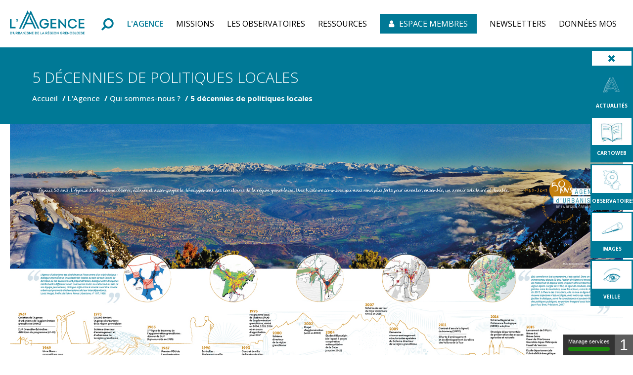

--- FILE ---
content_type: text/html; charset=utf-8
request_url: https://www.aurg.fr/2991-5-decennies-de-politique-locale.htm
body_size: 7521
content:
<!DOCTYPE html>
<html lang="fr">
<head>
        <meta http-equiv="X-UA-Compatible" content="IE=edge">
    <meta charset="UTF-8">
    <title>5 décennies de politique locale - AURG</title>
    <meta name="Description" content="Les agences d’urbanisme accompagnent de longue date le développement des agglomérations françaises en s&#039;adaptant notamment à l&#039;évolution du contexte [...]">
    <link rel="shortcut icon" href="/uploads/Image/8a/SIT_AURG_223_favicon.ico" type="image/x-icon">
    <script>
        var SERVER_ROOT = '/';
        var SIT_IMAGE = '/images/GBI_AURG/';
    </script>
<link rel="stylesheet" href="/uploads/Style/SIT_AURG_include_css_GAB_AURG_default.css?time=1768983738" media="screen, print">
<link rel="stylesheet" href="/include/css/GAB_AURG/print.css" media="print">
<link rel="stylesheet" href="/include/js/jquery/ui/jquery-ui.min.css" media="screen">
<link rel="stylesheet" href="/include/js/jquery/colorbox/colorbox.css" media="screen">
<script src="/include/js/tarteaucitron.js/tarteaucitron.js" ></script>
<script src="/include/js/jquery/jquery.min.js" ></script>
<script src="/include/js/jquery/ui/jquery-ui.min.js" ></script>
<script src="/include/js/jquery/ui/i18n/datepicker-fr.js" ></script>
<script src="/include/js/jquery/colorbox/jquery.colorbox-min.js" ></script>
<script src="/include/js/jquery/colorbox/i18n/jquery.colorbox-fr.js" ></script>
<script src="/include/js/core.js.php" ></script>
<script src="/include/flashplayer/jwplayer/jwplayer.js" ></script>
<script src="/include/js/audiodescription.js" ></script>
<script src="/include/js/module/common.js" ></script>
<script src="/include/gabarit_site/GAB_AURG/script.js" ></script>
<script>
dataLayer = [{
	'ID_PAGE' : '2991',
	'LEVEL1' : 'L\'Agence',
	'LEVEL2' : 'Qui sommes-nous ?',
	'TYPE' : 'page',
	'IDTF' : '2991',
	'LABEL' : '5 décennies de politiques locales'
}];
</script>
<meta property="og:title" content="5 décennies de politiques locales">
<meta property="og:url" content="https://www.aurg.fr/2991-5-decennies-de-politique-locale.htm">
<meta property="og:image" content="https://www.aurg.fr/uploads/Image/4c/11676_240_Frise-Agence-1947-2017.jpg">
<meta property="twitter:title" content="5 décennies de politiques locales">
<meta property="twitter:image" content="https://www.aurg.fr/uploads/Image/4c/11676_240_Frise-Agence-1947-2017.jpg">
<meta property="twitter:card" content="summary">
<meta name="viewport" content="width=device-width, initial-scale=1">
<script>tarteaucitron.user.domainHost='matomo.eolas-services.com';
tarteaucitron.user.matomoTagManagerId='5kaeJxbH';
(tarteaucitron.job = tarteaucitron.job || []).push('matomotagmanager');

tarteaucitron.init({
    "privacyUrl": "/1749-mentions-legales.htm", /* Privacy policy url */
    "hashtag": "#tarteaucitron", /* Open the panel with this hashtag */
    "cookieName": "tarteaucitron", /* Cookie name */
    "orientation": "bottom", /* Banner position (top - bottom) */
    "showAlertSmall": true, /* Show the small banner on bottom right */
    "cookieslist": true, /* Show the cookie list */
    "showIcon": false, /* Show cookie icon to manage cookies */
    
    "iconPosition": "BottomLeft", /* Position of the icon between BottomRight, BottomLeft, TopRight and TopLeft */
    "adblocker": false, /* Show a Warning if an adblocker is detected */
    "DenyAllCta" : true, /* Show the accept all button when highPrivacy on */
    "AcceptAllCta" : true, /* Show the accept all button when highPrivacy on */
    "highPrivacy": true, /* Disable auto consent */
    "handleBrowserDNTRequest": false, /* If Do Not Track == 1, disallow all */
    "removeCredit": true, /* Remove credit link */
    "moreInfoLink": true, /* Show more info link */
    "useExternalCss": false, /* If false, the tarteaucitron.css file will be loaded */
    "useExternalJs": false,
    "bodyPosition": "bottom", /* Position of TAC HTML code (accessibilité) */
    //"cookieDomain": ".my-multisite-domaine.fr", /* Shared cookie for multisite */
    "readmoreLink": "", /* Change the default readmore link */
    "mandatory": true, /* Show a message about mandatory cookies */
    "closePopup": false, /* Affiche un lien de fermeture de la bannière sans validation du choix */
    "groupServices": false /* Permettre le consentement par groupe de service */
});
        </script>
<script type="application/ld+json">
[{"@context":"https://schema.org","@type":"BreadcrumbList","itemListElement":[{"@type":"ListItem","position":1,"name":"Accueil","item":"https://www.aurg.fr/"},{"@type":"ListItem","position":2,"name":"L'Agence","item":"https://www.aurg.fr/1752-l-agence.htm"},{"@type":"ListItem","position":3,"name":"Qui sommes-nous ?","item":"https://www.aurg.fr/2989-qui-sommes-nous.htm"},{"@type":"ListItem","position":4,"name":"5 décennies de politiques locales","item":"https://www.aurg.fr/2991-5-decennies-de-politique-locale.htm"}]}]
</script>
</head>
<body class="interne">
<div id="document" data-mode="ON_" data-idtf="2991">
    
<div id="lienEvitement">
    <div class="innerCenter">
        <ul>
            <li><a href="#menu">Menu</a></li>
            <li><a href="#contenu">Contenu</a></li>
                            <li><a href="#btnRecherche" class="triggerClick">Recherche</a></li>
                    </ul>
    </div>
</div>

<header id="bandeauHaut" role="banner">
    <div class="innerCenter">
                    <div id="logointern">
                <a href="/"><img src="/images/GBI_AURG/logo_Interne.png" alt="AURG" width="151" height="53"></a>
            </div>
                <div id="bandeauHautContainer">
                            <button type="button" class="aria-toggle" id="btnRecherche" aria-controls="blocRecherche" aria-expanded="false">
                    <span class="visuallyhidden">Formulaire de recherche</span>
                </button>
                <div id="blocRecherche" role="search">
                    <form method="get" action="/1751-recherche.htm" aria-labelledby="btnRecherche">
                        <input class="btnRechercheClass1" type="search" id="searchString" name="searchString" value="" placeholder="Taper votre recherche...">
                        <input class="btnRechercheClass" type="submit" id="searchSubmit" name="search" value="OK" title="Lancer la recherche">
                        <input type="hidden" name="idtf" value="1751">
                        <button type="button" class="aria-close" id="btnRechercheClose" aria-controls="btnRecherche">
                            <span class="visuallyhidden" aria-expanded="true">Fermer la recherche</span>
                        </button>
                    </form>
                </div>
                        <button type="button" class="aria-toggle" id="btnMenuMobile" aria-controls="menu" aria-expanded="false"><span class="visuallyhidden">Menu</span></button>
            <nav id="menu" role="navigation">
                <div class="inner">
                    <ul class="niv1">
                                                    <li class="niv1 selected"
                                                        >
                                <a name="sloganvisibility" href="/1752-l-agence.htm" class="withChild aria-toggle" id="nav1_1752" role="button" aria-controls="sousMenu_1752" aria-expanded="false"><span>L&#039;Agence</span></a>
                                                                    <div class="sousMenu" id="sousMenu_1752" aria-labelledby="nav1_1752">
                                        <div class="SousMenuWidth" id="DetectJQ">
                                            <ul class="niv2">
                                                                                                    <li class="niv2 selected">
                                                        <a href="/2989-qui-sommes-nous.htm" class="withChild"><span>Qui sommes-nous ?</span></a>
                                                                                                                    <ul class="niv3">
                                                                                                                                    <li class="niv3 ">
                                                                        <a href="/4214-des-balises-legislatives-et-des-evolutions-majeures.htm"><span>Des balises législatives et des évolutions majeures</span></a>
                                                                    </li>
                                                                                                                            </ul>
                                                                                                            </li>
                                                                                                    <li class="niv2">
                                                        <a href="/1758-une-gouvernance-politique.htm"><span>Une gouvernance politique</span></a>
                                                                                                            </li>
                                                                                                    <li class="niv2">
                                                        <a href="/1759-une-equipe-pluridisciplinaire.htm" class="withChild"><span>Une équipe pluridisciplinaire</span></a>
                                                                                                                    <ul class="niv3">
                                                                                                                                    <li class="niv3 ">
                                                                        <a href="/2788-administrateur.trice-de-donnees.htm"><span>Administrateur·trice de données</span></a>
                                                                    </li>
                                                                                                                                    <li class="niv3 ">
                                                                        <a href="/2789-architecte.htm"><span>Architecte</span></a>
                                                                    </li>
                                                                                                                                    <li class="niv3 ">
                                                                        <a href="/3833-charge-e-de-communication.htm"><span>Chargé·e de communication</span></a>
                                                                    </li>
                                                                                                                                    <li class="niv3 ">
                                                                        <a href="/2791-demographe.htm"><span>Démographe</span></a>
                                                                    </li>
                                                                                                                                    <li class="niv3 ">
                                                                        <a href="/2801-documentaliste.htm"><span>Documentaliste</span></a>
                                                                    </li>
                                                                                                                                    <li class="niv3 ">
                                                                        <a href="/3391-ecologue.htm"><span>Écologue</span></a>
                                                                    </li>
                                                                                                                                    <li class="niv3 ">
                                                                        <a href="/3390-economiste.htm"><span>Économiste</span></a>
                                                                    </li>
                                                                                                                                    <li class="niv3 ">
                                                                        <a href="/3464-expert-e-habitat-foncier.htm"><span>Expert·e Habitat &amp; Foncier</span></a>
                                                                    </li>
                                                                                                                                    <li class="niv3 ">
                                                                        <a href="/3428-expert-e-mobilite.htm"><span>Expert·e mobilité</span></a>
                                                                    </li>
                                                                                                                                    <li class="niv3 ">
                                                                        <a href="/2797-geomaticien.ne.htm"><span>Géomaticien·ne Cartographe</span></a>
                                                                    </li>
                                                                                                                                    <li class="niv3 ">
                                                                        <a href="/2798-juriste.htm"><span>Juriste</span></a>
                                                                    </li>
                                                                                                                                    <li class="niv3 ">
                                                                        <a href="/2799-paysagiste.htm"><span>Paysagiste</span></a>
                                                                    </li>
                                                                                                                                    <li class="niv3 ">
                                                                        <a href="/2802-urbaniste.htm"><span>Urbaniste</span></a>
                                                                    </li>
                                                                                                                            </ul>
                                                                                                            </li>
                                                                                                    <li class="niv2">
                                                        <a href="/1844-l-agence-de-tous-les-territoires.htm" class="withChild"><span>Les territoires</span></a>
                                                                                                                    <ul class="niv3">
                                                                                                                                    <li class="niv3 ">
                                                                        <a href="/1950-les-intercommunalites.htm"><span>Les intercommunalités</span></a>
                                                                    </li>
                                                                                                                                    <li class="niv3 ">
                                                                        <a href="/1947-le-territoire-du-scot-de-la-grande-region-de-grenoble.htm"><span>Le territoire du SCoT de la grande région de Grenoble</span></a>
                                                                    </li>
                                                                                                                                    <li class="niv3 ">
                                                                        <a href="/1949-l-isere.htm"><span>L&#039;Isère</span></a>
                                                                    </li>
                                                                                                                                    <li class="niv3 ">
                                                                        <a href="/1845-les-parcs-naturels-regionaux-du-vercors-et-de-la-chartreuse.htm"><span>Les Parcs naturels régionaux</span></a>
                                                                    </li>
                                                                                                                                    <li class="niv3 ">
                                                                        <a href="/1948-la-region-auvergne-rhone-alpes.htm"><span>Auvergne-Rhône-Alpes</span></a>
                                                                    </li>
                                                                                                                            </ul>
                                                                                                            </li>
                                                                                                    <li class="niv2">
                                                        <a href="/1760-un-programme-d-activite-mutualise.htm" class="withChild"><span>Un programme d&#039;activité mutualisé</span></a>
                                                                                                                    <ul class="niv3">
                                                                                                                                    <li class="niv3 ">
                                                                        <a href="/6064-le-budget.htm"><span>Le budget</span></a>
                                                                    </li>
                                                                                                                            </ul>
                                                                                                            </li>
                                                                                                    <li class="niv2">
                                                        <a href="/2783-un-reseau-partenarial.htm"><span>Un réseau partenarial dense et actif</span></a>
                                                                                                            </li>
                                                                                            </ul>
                                            <a name="fin" href="#" class="jump"></a>
                                        </div>
                                    </div>
                                                            </li>
                                                    <li class="niv1"
                                                        >
                                <a name="sloganvisibility" href="/1753-offre.htm" class="withChild aria-toggle" id="nav1_1753" role="button" aria-controls="sousMenu_1753" aria-expanded="false"><span>Missions</span></a>
                                                                    <div class="sousMenu" id="sousMenu_1753" aria-labelledby="nav1_1753">
                                        <div class="SousMenuWidth" id="DetectJQ">
                                            <ul class="niv2">
                                                                                                    <li class="niv2">
                                                        <a href="/1843-une-large-gamme-de-services.htm" class="withChild"><span>Une large gamme de services</span></a>
                                                                                                                    <ul class="niv3">
                                                                                                                                    <li class="niv3 ">
                                                                        <a href="/1852-decrypter-les-territoires-et-forger-une-connaissance-partagee.htm"><span>Décrypter les territoires et forger une connaissance partagée</span></a>
                                                                    </li>
                                                                                                                                    <li class="niv3 ">
                                                                        <a href="/1853-accompagner-les-projets-de-territoires.htm"><span>Accompagner les projets de territoire</span></a>
                                                                    </li>
                                                                                                                                    <li class="niv3 ">
                                                                        <a href="/1854-aider-les-evolutions-et-preparer-les-transitions.htm"><span>Aider à anticiper les évolutions et préparer les transitions</span></a>
                                                                    </li>
                                                                                                                                    <li class="niv3 ">
                                                                        <a href="/1855-faciliter-le-dialogue-les-echanges-et-la-decision.htm"><span>Faciliter le dialogue, les échanges et la décision</span></a>
                                                                    </li>
                                                                                                                                    <li class="niv3 ">
                                                                        <a href="/1856-nourrir-les-reflexions-diffuser-l-information.htm"><span>Nourrir les réflexions, valoriser les expériences et diffuser l&#039;information</span></a>
                                                                    </li>
                                                                                                                            </ul>
                                                                                                            </li>
                                                                                                    <li class="niv2">
                                                        <a href="/1842-une-expertise-multithematique.htm" class="withChild"><span>Une expertise multithématique</span></a>
                                                                                                                    <ul class="niv3">
                                                                                                                                    <li class="niv3 ">
                                                                        <a href="/2885-planification-projets-de-territoire.htm"><span>Planification &amp; Projets de territoire</span></a>
                                                                    </li>
                                                                                                                                    <li class="niv3 ">
                                                                        <a href="/2886-projets-urbains-centres-bourgs.htm"><span>Projets urbains &amp; Centres-bourgs</span></a>
                                                                    </li>
                                                                                                                                    <li class="niv3 ">
                                                                        <a href="/2887-montagne.htm"><span>Montagne &amp; Tourisme</span></a>
                                                                    </li>
                                                                                                                                    <li class="niv3 ">
                                                                        <a href="/1846-habitat-foncier.htm"><span>Habitat &amp; Foncier</span></a>
                                                                    </li>
                                                                                                                                    <li class="niv3 ">
                                                                        <a href="/1847-economie-commerce-tourisme.htm"><span>Économie &amp; Commerce</span></a>
                                                                    </li>
                                                                                                                                    <li class="niv3 ">
                                                                        <a href="/1848-cohesion-sociale-populations.htm"><span>Cohésion sociale &amp; Populations</span></a>
                                                                    </li>
                                                                                                                                    <li class="niv3 ">
                                                                        <a href="/2649-sante-bien-etre.htm"><span>Santé &amp; Bien-être</span></a>
                                                                    </li>
                                                                                                                                    <li class="niv3 ">
                                                                        <a href="/1849-environnement-biodiversite.htm"><span>Environnement &amp; Biodiversité</span></a>
                                                                    </li>
                                                                                                                                    <li class="niv3 ">
                                                                        <a href="/2778-paysages-patrimoines.htm"><span>Paysages &amp; Patrimoines</span></a>
                                                                    </li>
                                                                                                                                    <li class="niv3 ">
                                                                        <a href="/2650-climat-energie.htm"><span>Climat &amp; énergie</span></a>
                                                                    </li>
                                                                                                                                    <li class="niv3 ">
                                                                        <a href="/1850-mobilites.htm"><span>Mobilités</span></a>
                                                                    </li>
                                                                                                                                    <li class="niv3 ">
                                                                        <a href="/3649-agricultures-alimentation.htm"><span>Agricultures &amp; Alimentation</span></a>
                                                                    </li>
                                                                                                                            </ul>
                                                                                                            </li>
                                                                                                    <li class="niv2">
                                                        <a href="/13150-rapport-d-activite.htm"><span>Rapport d&#039;activité</span></a>
                                                                                                            </li>
                                                                                            </ul>
                                            <a name="fin" href="#" class="jump"></a>
                                        </div>
                                    </div>
                                                            </li>
                                                    <li class="niv1"
                                                        >
                                <a name="sloganvisibility" href="/1958-les-observatoires.htm" class="withChild aria-toggle" id="nav1_1958" role="button" aria-controls="sousMenu_1958" aria-expanded="false"><span>Les observatoires</span></a>
                                                                    <div class="sousMenu" id="sousMenu_1958" aria-labelledby="nav1_1958">
                                        <div class="SousMenuWidth" id="DetectJQ">
                                            <ul class="niv2">
                                                                                                    <li class="niv2">
                                                        <a href="/1960-l-ofpi.htm"><span>L&#039;Observatoire foncier partenarial de l&#039;Isère (OFPI)</span></a>
                                                                                                            </li>
                                                                                                    <li class="niv2">
                                                        <a href="/1961-l-observatoire-des-deplacements.htm"><span>L&#039;Observatoire des déplacements</span></a>
                                                                                                            </li>
                                                                                                    <li class="niv2">
                                                        <a href="/1962-l-observatoire-local-des-loyers-oll.htm"><span>L&#039;Observatoire local des loyers (OLL)</span></a>
                                                                                                            </li>
                                                                                                    <li class="niv2">
                                                        <a href="/1965-l-observatoire-territorial-du-logement-etudiant-otle.htm"><span>L&#039;Observatoire territorial du logement des étudiants (OTLE)</span></a>
                                                                                                            </li>
                                                                                                    <li class="niv2">
                                                        <a href="/1959-l-obsy.htm"><span>L&#039;OBS&#039;y</span></a>
                                                                                                            </li>
                                                                                            </ul>
                                            <a name="fin" href="#" class="jump"></a>
                                        </div>
                                    </div>
                                                            </li>
                                                    <li class="niv1"
                                                        >
                                <a name="sloganvisibility" href="/1756-ressources.htm" class="withChild aria-toggle" id="nav1_1756" role="button" aria-controls="sousMenu_1756" aria-expanded="false"><span>Ressources</span></a>
                                                                    <div class="sousMenu" id="sousMenu_1756" aria-labelledby="nav1_1756">
                                        <div class="SousMenuWidth" id="DetectJQ">
                                            <ul class="niv2">
                                                                                                    <li class="niv2">
                                                        <a href="/11412-geodata.htm" class="withChild"><span>CARTOWEB</span></a>
                                                                                                                    <ul class="niv3">
                                                                                                                                    <li class="niv3 ">
                                                                        <a href="/1967-vos-territoires-a-la-carte.htm"><span>Vos territoires à la carte</span></a>
                                                                    </li>
                                                                                                                                    <li class="niv3 ">
                                                                        <a href="/6685-vizualiz.htm"><span>VizuAliz, application web cartographique</span></a>
                                                                    </li>
                                                                                                                            </ul>
                                                                                                            </li>
                                                                                                    <li class="niv2">
                                                        <a href="/10441-notre-base-documentaire.htm"><span>Notre base documentaire</span></a>
                                                                                                            </li>
                                                                                                    <li class="niv2">
                                                        <a href="/25106-nos-publications-option-2.htm"><span>Nos publications</span></a>
                                                                                                            </li>
                                                                                                    <li class="niv2">
                                                        <a href="/25091-nos-newsletters.htm" class="withChild"><span>Nos newsletters</span></a>
                                                                                                                    <ul class="niv3">
                                                                                                                                    <li class="niv3 ">
                                                                        <a href="https://veille.aurg.fr" class="external"><span>L&#039;Agence veille pour vous</span></a>
                                                                    </li>
                                                                                                                            </ul>
                                                                                                            </li>
                                                                                                    <li class="niv2">
                                                        <a href="/1969-votre-centre-de-documentation.htm"><span>Notre centre de documentation</span></a>
                                                                                                            </li>
                                                                                                    <li class="niv2">
                                                        <a href="/4650-photo-cartotheque-la-selection.htm" class="withChild"><span>Notre photo-cartothèque</span></a>
                                                                                                                    <ul class="niv3">
                                                                                                                                    <li class="niv3 ">
                                                                        <a href="/5504-images.htm"><span>Bièvre Est en images</span></a>
                                                                    </li>
                                                                                                                                    <li class="niv3 ">
                                                                        <a href="/5505-images.htm"><span>Bièvre Isère Communauté en images</span></a>
                                                                    </li>
                                                                                                                                    <li class="niv3 ">
                                                                        <a href="/8935-la-matheysine-en-images.htm"><span>La Matheysine en images</span></a>
                                                                    </li>
                                                                                                                                    <li class="niv3 ">
                                                                        <a href="/4425-mobilites-images.htm"><span>Mobilités en images</span></a>
                                                                    </li>
                                                                                                                            </ul>
                                                                                                            </li>
                                                                                                    <li class="niv2">
                                                        <a href="/4785-focus-videos.htm" class="withChild"><span>Nos vidéos</span></a>
                                                                                                                    <ul class="niv3">
                                                                                                                                    <li class="niv3 ">
                                                                        <a href="/15786-nos-webinaires.htm"><span>Nos webinaires</span></a>
                                                                    </li>
                                                                                                                                    <li class="niv3 ">
                                                                        <a href="/25087-nos-evenements.htm"><span>Nos évènements</span></a>
                                                                    </li>
                                                                                                                                    <li class="niv3 ">
                                                                        <a href="/25088-les-videos-grand-a.htm"><span>Les vidéos Grand A</span></a>
                                                                    </li>
                                                                                                                                    <li class="niv3 ">
                                                                        <a href="/25124-nos-interviews.htm"><span>Nos interviews</span></a>
                                                                    </li>
                                                                                                                            </ul>
                                                                                                            </li>
                                                                                            </ul>
                                            <a name="fin" href="#" class="jump"></a>
                                        </div>
                                    </div>
                                                            </li>
                                                    <li class="niv1"
                             id="PGS_intra"                            >
                                <a name="sloganvisibility" href="/11639-authentification-espace-membres.htm"><span>Espace membres</span></a>
                                                            </li>
                                                    <li class="niv1"
                                                        >
                                <a name="sloganvisibility" href="/8354-abonnement-newsletters.htm"><span>Newsletters</span></a>
                                                            </li>
                                                    <li class="niv1"
                                                        >
                                <a name="sloganvisibility" href="/22509-les-donnees-du-mos.htm"><span>Données MOS </span></a>
                                                            </li>
                                            </ul>
                </div>
            </nav>
        </div>
    </div>
</header>

    <div id="informationPage">
        <div class="innerCenter Accroche">
            <h1>5 décennies de politiques locales</h1>
            <nav id="ariane" aria-label="Fil d&#039;Ariane"><ol><li><a href="/">Accueil</a></li><li><a href="/1752-l-agence.htm">L&#039;Agence</a></li><li><a href="/2989-qui-sommes-nous.htm">Qui sommes-nous ?</a></li><li>5 décennies de politiques locales</li></ol></nav>        </div>
                    <div class="paragraphe accrochePage"><img alt="" src="/uploads/Image/4c/11676_240_Frise-Agence-1947-2017.jpg"></div>            </div>


<div class="TPL_TOOLBAR">
	<ul id="Toolbar" class="mobile-hidden">
        <li id="closeToolbar"><span class="tooltiptext"> Masquer la barre </span></li>
            <li>
            <a href="/2205-actualite-des-etudes-et-des-projets.htm">
                    <span class="visuel">
                        <img src="/uploads/Image/a8/THUMB/217327_845_Picto-actualite-bleu.png" >
                    </span>
                <p class="libelle">ACTUALITÉS
                </p>
            </a>
        </li>
            <li>
            <a href="/11412-geodata.htm">
                    <span class="visuel">
                        <img src="/uploads/Image/c2/THUMB/74118_745_Picto-publications.jpg" >
                    </span>
                <p class="libelle">CARTOWEB
                </p>
            </a>
        </li>
            <li>
            <a href="/1958-les-observatoires.htm">
                    <span class="visuel">
                        <img src="/uploads/Image/1c/THUMB/74119_939_Picto-geodata.png" >
                    </span>
                <p class="libelle">OBSERVATOIRES
                </p>
            </a>
        </li>
            <li>
            <a href="/4650-photo-cartotheque-la-selection.htm">
                    <span class="visuel">
                        <img src="/uploads/Image/3f/THUMB/74120_891_Picto-observatoires.png" >
                    </span>
                <p class="libelle">IMAGES
                </p>
            </a>
        </li>
                <li>
            <a href="https://veille.aurg.fr/" data-file_name="VEILLE" class="external">
                    <span class="visuel">
                        <img src="/uploads/Image/5b/THUMB/74123_453_Picto-veille.png" alt="Logo VEILLE">
                    </span>
                <p class="libelle">VEILLE                </p>
            </a>
        </li>
    </ul>
</div>

    <main id="corps" role="main" class="clearfix">
        <div class="innerCenter">
            <div id="contenu">
    <div id="par17888" class="paragraphe txt"><div class="innerParagraphe"><h2>5 décennies de politiques locales</h2><p style="text-align: justify;" class="aligncenter">Les agences d’urbanisme accompagnent de longue date le développement des agglomérations françaises en s'adaptant notamment à l'évolution du contexte réglementaire mais aussi et surtout, à l'évolution des modes de vie et des enjeux, sur des territoires en mouvement. Pionnière parmi les agences françaises (nées de la loi d’orientation foncière), l’Agence d’urbanisme de la région grenobloise est depuis 1967 le partenaire historique d'un vaste espace dont les contours sont aujourd'hui plus ceux d'un système fonctionnel pluri-territorial et d'un bassin de vie à grande échelle que d'une entité institutionnelle. En effet, en plus de 50 ans, l'Agence aura été de toutes les étapes de construction de la grande région grenobloise qui allie aujourd'hui une grande diversité de territoires et d'acteurs.</p>
<p><div class="iframe-ratio width_middle"><iframe width="560" height="315" src="https://www.youtube-nocookie.com/embed/_qXGaXN5jDU?si=d9c5zhdfB4q3tART" title="YouTube video player" frameborder="0" allow="accelerometer; autoplay; clipboard-write; encrypted-media; gyroscope; picture-in-picture; web-share" allowfullscreen></iframe></div></p>
<p><a href="/4214-des-balises-legislatives-et-des-evolutions-majeures.htm">Des balises législatives et des évolutions majeures</a> : découvrez les principales lois qui ont participé à l'évolution des agences d'urbanisme</p></div></div></div>
                    </div>
                    <div class="innerCenter">
                <div id="userBar">
    <div class="innerParagraphe">
        <span>Partager</span>
        <ul>
            <li>
                <a href="https://www.facebook.com/sharer.php?u=https%3A%2F%2Fwww.aurg.fr%2F2991-5-decennies-de-politique-locale.htm" class="external" title="Partager sur Facebook (nouvelle fenêtre)"><span class="fa" aria-hidden="true">&#xf09a;</span><span class="visuallyhidden">Partager sur Facebook</span></a>
            </li>
            <li>
                <a href="https://twitter.com/share?url=https%3A%2F%2Fwww.aurg.fr%2F2991-5-decennies-de-politique-locale.htm&amp;text=5+d%C3%A9cennies+de+politiques+locales" class="external" title="Partager sur Twitter (nouvelle fenêtre)"><span class="fa" aria-hidden="true">&#xf099;</span><span class="visuallyhidden">Partager sur Twitter</span></a>
            </li>
            <li>
                <a href="http://www.linkedin.com/shareArticle?mini=true&url=https%3A%2F%2Fwww.aurg.fr%2F2991-5-decennies-de-politique-locale.htm" class="external" title="Voir sur LinkedIn"><span class="fa" aria-hidden="true">&#xf08c;</span><span class="visuallyhidden">Voir sur LinkedIn</span></a>
            </li>
            <li>
                <a href="javascript:window.print()" title="Imprimer"><span class="fa" aria-hidden="true">&#xf02f;</span><span class="visuallyhidden">Imprimer</span></a>
            </li>
        </ul>
    </div>
</div>
            </div>
            </main>
    
<div id="lienBas">
    <div class="innerCenter">
        <ul>
                            <li>
                    <a href="/1745-offres-d-emploi.htm">Offres d&#039;emploi</a>
                </li>
                            <li>
                    <a href="/1746-appels-d-offre.htm">Appels d&#039;offre</a>
                </li>
                            <li>
                    <a href="/1747-lexique.htm">Lexique</a>
                </li>
                            <li>
                    <a href="/1749-mentions-legales.htm">Mentions légales</a>
                </li>
                            <li>
                    <a href="/15960-politique-des-cookies.htm">Politique des cookies</a>
                </li>
                            <li>
                    <a href="/20057-politique-de-protection-des-donnees.htm">Politique de protection des données</a>
                </li>
                            <li>
                    <a href="/1750-plan-du-site.htm">Plan du site</a>
                </li>
                            <li>
                    <a href="/1748-contact.htm">Contact</a>
                </li>
                    </ul>
    </div>
</div>

<footer id="bandeauBas" role="contentinfo">
    <div class="innerCenter">
        <div class="logo bandeauBasItem">
                            <a href="/"><img src="/images/GBI_AURG/logo_bas.png" alt="AURG"></a>
                    </div>
        <div id="reseauxSociaux" class="bandeauBasItem">
                            <a class="external facebook" title="Facebook" href="https://www.facebook.com/AgenceUrbaGre/"><span class="visuallyhidden">Facebook</span></a>
                                        <a class="external youtube" title="Youtube" href="https://www.youtube.com/channel/UCQlukswqiqtUeqTr0jpPqMA"><span class="visuallyhidden">Youtube</span></a>
                                                    <a class="external linkedin" title="LinkedIn" href="https://www.linkedin.com/company/agence-urbanisme-r%C3%A9gion-grenobloise"><span class="visuallyhidden">LinkedIn</span></a>
                                </div>
        <div class="adresse bandeauBasItem">
            <div class="adresseCenter">
                                    <p class="adresse">21, rue Lesdiguières<br>38 000 Grenoble </p>
                                                    <p class="telephone">04 76 28 86 00</p>
                            </div>
        </div>
    </div>
</footer>
</div>
<script>
$(function () {cmsCommon.tablette=1300;

    cmsCommon.initMenu(cmsCommon.tablette, $("#reseauxSociaux"));
    if ($(window).width() < 1024) {
        $("#reseauxSociaux").appendTo("#menu");
    }

$('#closeToolbar').on('click', function(){ $('#Toolbar').toggleClass('close'); });

tarteaucitron.addInternalScript("/include/js/tarteaucitron-services/matomotagmanager.js");
});
</script></body>
</html>


--- FILE ---
content_type: text/html; charset=utf-8
request_url: https://www.youtube-nocookie.com/embed/_qXGaXN5jDU?si=d9c5zhdfB4q3tART
body_size: 46180
content:
<!DOCTYPE html><html lang="en" dir="ltr" data-cast-api-enabled="true"><head><meta name="viewport" content="width=device-width, initial-scale=1"><script nonce="PfyTBr1MnmZY5dTVu8uAfw">if ('undefined' == typeof Symbol || 'undefined' == typeof Symbol.iterator) {delete Array.prototype.entries;}</script><style name="www-roboto" nonce="wsdSxIN295ZZLo7lLqzgTQ">@font-face{font-family:'Roboto';font-style:normal;font-weight:400;font-stretch:100%;src:url(//fonts.gstatic.com/s/roboto/v48/KFO7CnqEu92Fr1ME7kSn66aGLdTylUAMa3GUBHMdazTgWw.woff2)format('woff2');unicode-range:U+0460-052F,U+1C80-1C8A,U+20B4,U+2DE0-2DFF,U+A640-A69F,U+FE2E-FE2F;}@font-face{font-family:'Roboto';font-style:normal;font-weight:400;font-stretch:100%;src:url(//fonts.gstatic.com/s/roboto/v48/KFO7CnqEu92Fr1ME7kSn66aGLdTylUAMa3iUBHMdazTgWw.woff2)format('woff2');unicode-range:U+0301,U+0400-045F,U+0490-0491,U+04B0-04B1,U+2116;}@font-face{font-family:'Roboto';font-style:normal;font-weight:400;font-stretch:100%;src:url(//fonts.gstatic.com/s/roboto/v48/KFO7CnqEu92Fr1ME7kSn66aGLdTylUAMa3CUBHMdazTgWw.woff2)format('woff2');unicode-range:U+1F00-1FFF;}@font-face{font-family:'Roboto';font-style:normal;font-weight:400;font-stretch:100%;src:url(//fonts.gstatic.com/s/roboto/v48/KFO7CnqEu92Fr1ME7kSn66aGLdTylUAMa3-UBHMdazTgWw.woff2)format('woff2');unicode-range:U+0370-0377,U+037A-037F,U+0384-038A,U+038C,U+038E-03A1,U+03A3-03FF;}@font-face{font-family:'Roboto';font-style:normal;font-weight:400;font-stretch:100%;src:url(//fonts.gstatic.com/s/roboto/v48/KFO7CnqEu92Fr1ME7kSn66aGLdTylUAMawCUBHMdazTgWw.woff2)format('woff2');unicode-range:U+0302-0303,U+0305,U+0307-0308,U+0310,U+0312,U+0315,U+031A,U+0326-0327,U+032C,U+032F-0330,U+0332-0333,U+0338,U+033A,U+0346,U+034D,U+0391-03A1,U+03A3-03A9,U+03B1-03C9,U+03D1,U+03D5-03D6,U+03F0-03F1,U+03F4-03F5,U+2016-2017,U+2034-2038,U+203C,U+2040,U+2043,U+2047,U+2050,U+2057,U+205F,U+2070-2071,U+2074-208E,U+2090-209C,U+20D0-20DC,U+20E1,U+20E5-20EF,U+2100-2112,U+2114-2115,U+2117-2121,U+2123-214F,U+2190,U+2192,U+2194-21AE,U+21B0-21E5,U+21F1-21F2,U+21F4-2211,U+2213-2214,U+2216-22FF,U+2308-230B,U+2310,U+2319,U+231C-2321,U+2336-237A,U+237C,U+2395,U+239B-23B7,U+23D0,U+23DC-23E1,U+2474-2475,U+25AF,U+25B3,U+25B7,U+25BD,U+25C1,U+25CA,U+25CC,U+25FB,U+266D-266F,U+27C0-27FF,U+2900-2AFF,U+2B0E-2B11,U+2B30-2B4C,U+2BFE,U+3030,U+FF5B,U+FF5D,U+1D400-1D7FF,U+1EE00-1EEFF;}@font-face{font-family:'Roboto';font-style:normal;font-weight:400;font-stretch:100%;src:url(//fonts.gstatic.com/s/roboto/v48/KFO7CnqEu92Fr1ME7kSn66aGLdTylUAMaxKUBHMdazTgWw.woff2)format('woff2');unicode-range:U+0001-000C,U+000E-001F,U+007F-009F,U+20DD-20E0,U+20E2-20E4,U+2150-218F,U+2190,U+2192,U+2194-2199,U+21AF,U+21E6-21F0,U+21F3,U+2218-2219,U+2299,U+22C4-22C6,U+2300-243F,U+2440-244A,U+2460-24FF,U+25A0-27BF,U+2800-28FF,U+2921-2922,U+2981,U+29BF,U+29EB,U+2B00-2BFF,U+4DC0-4DFF,U+FFF9-FFFB,U+10140-1018E,U+10190-1019C,U+101A0,U+101D0-101FD,U+102E0-102FB,U+10E60-10E7E,U+1D2C0-1D2D3,U+1D2E0-1D37F,U+1F000-1F0FF,U+1F100-1F1AD,U+1F1E6-1F1FF,U+1F30D-1F30F,U+1F315,U+1F31C,U+1F31E,U+1F320-1F32C,U+1F336,U+1F378,U+1F37D,U+1F382,U+1F393-1F39F,U+1F3A7-1F3A8,U+1F3AC-1F3AF,U+1F3C2,U+1F3C4-1F3C6,U+1F3CA-1F3CE,U+1F3D4-1F3E0,U+1F3ED,U+1F3F1-1F3F3,U+1F3F5-1F3F7,U+1F408,U+1F415,U+1F41F,U+1F426,U+1F43F,U+1F441-1F442,U+1F444,U+1F446-1F449,U+1F44C-1F44E,U+1F453,U+1F46A,U+1F47D,U+1F4A3,U+1F4B0,U+1F4B3,U+1F4B9,U+1F4BB,U+1F4BF,U+1F4C8-1F4CB,U+1F4D6,U+1F4DA,U+1F4DF,U+1F4E3-1F4E6,U+1F4EA-1F4ED,U+1F4F7,U+1F4F9-1F4FB,U+1F4FD-1F4FE,U+1F503,U+1F507-1F50B,U+1F50D,U+1F512-1F513,U+1F53E-1F54A,U+1F54F-1F5FA,U+1F610,U+1F650-1F67F,U+1F687,U+1F68D,U+1F691,U+1F694,U+1F698,U+1F6AD,U+1F6B2,U+1F6B9-1F6BA,U+1F6BC,U+1F6C6-1F6CF,U+1F6D3-1F6D7,U+1F6E0-1F6EA,U+1F6F0-1F6F3,U+1F6F7-1F6FC,U+1F700-1F7FF,U+1F800-1F80B,U+1F810-1F847,U+1F850-1F859,U+1F860-1F887,U+1F890-1F8AD,U+1F8B0-1F8BB,U+1F8C0-1F8C1,U+1F900-1F90B,U+1F93B,U+1F946,U+1F984,U+1F996,U+1F9E9,U+1FA00-1FA6F,U+1FA70-1FA7C,U+1FA80-1FA89,U+1FA8F-1FAC6,U+1FACE-1FADC,U+1FADF-1FAE9,U+1FAF0-1FAF8,U+1FB00-1FBFF;}@font-face{font-family:'Roboto';font-style:normal;font-weight:400;font-stretch:100%;src:url(//fonts.gstatic.com/s/roboto/v48/KFO7CnqEu92Fr1ME7kSn66aGLdTylUAMa3OUBHMdazTgWw.woff2)format('woff2');unicode-range:U+0102-0103,U+0110-0111,U+0128-0129,U+0168-0169,U+01A0-01A1,U+01AF-01B0,U+0300-0301,U+0303-0304,U+0308-0309,U+0323,U+0329,U+1EA0-1EF9,U+20AB;}@font-face{font-family:'Roboto';font-style:normal;font-weight:400;font-stretch:100%;src:url(//fonts.gstatic.com/s/roboto/v48/KFO7CnqEu92Fr1ME7kSn66aGLdTylUAMa3KUBHMdazTgWw.woff2)format('woff2');unicode-range:U+0100-02BA,U+02BD-02C5,U+02C7-02CC,U+02CE-02D7,U+02DD-02FF,U+0304,U+0308,U+0329,U+1D00-1DBF,U+1E00-1E9F,U+1EF2-1EFF,U+2020,U+20A0-20AB,U+20AD-20C0,U+2113,U+2C60-2C7F,U+A720-A7FF;}@font-face{font-family:'Roboto';font-style:normal;font-weight:400;font-stretch:100%;src:url(//fonts.gstatic.com/s/roboto/v48/KFO7CnqEu92Fr1ME7kSn66aGLdTylUAMa3yUBHMdazQ.woff2)format('woff2');unicode-range:U+0000-00FF,U+0131,U+0152-0153,U+02BB-02BC,U+02C6,U+02DA,U+02DC,U+0304,U+0308,U+0329,U+2000-206F,U+20AC,U+2122,U+2191,U+2193,U+2212,U+2215,U+FEFF,U+FFFD;}@font-face{font-family:'Roboto';font-style:normal;font-weight:500;font-stretch:100%;src:url(//fonts.gstatic.com/s/roboto/v48/KFO7CnqEu92Fr1ME7kSn66aGLdTylUAMa3GUBHMdazTgWw.woff2)format('woff2');unicode-range:U+0460-052F,U+1C80-1C8A,U+20B4,U+2DE0-2DFF,U+A640-A69F,U+FE2E-FE2F;}@font-face{font-family:'Roboto';font-style:normal;font-weight:500;font-stretch:100%;src:url(//fonts.gstatic.com/s/roboto/v48/KFO7CnqEu92Fr1ME7kSn66aGLdTylUAMa3iUBHMdazTgWw.woff2)format('woff2');unicode-range:U+0301,U+0400-045F,U+0490-0491,U+04B0-04B1,U+2116;}@font-face{font-family:'Roboto';font-style:normal;font-weight:500;font-stretch:100%;src:url(//fonts.gstatic.com/s/roboto/v48/KFO7CnqEu92Fr1ME7kSn66aGLdTylUAMa3CUBHMdazTgWw.woff2)format('woff2');unicode-range:U+1F00-1FFF;}@font-face{font-family:'Roboto';font-style:normal;font-weight:500;font-stretch:100%;src:url(//fonts.gstatic.com/s/roboto/v48/KFO7CnqEu92Fr1ME7kSn66aGLdTylUAMa3-UBHMdazTgWw.woff2)format('woff2');unicode-range:U+0370-0377,U+037A-037F,U+0384-038A,U+038C,U+038E-03A1,U+03A3-03FF;}@font-face{font-family:'Roboto';font-style:normal;font-weight:500;font-stretch:100%;src:url(//fonts.gstatic.com/s/roboto/v48/KFO7CnqEu92Fr1ME7kSn66aGLdTylUAMawCUBHMdazTgWw.woff2)format('woff2');unicode-range:U+0302-0303,U+0305,U+0307-0308,U+0310,U+0312,U+0315,U+031A,U+0326-0327,U+032C,U+032F-0330,U+0332-0333,U+0338,U+033A,U+0346,U+034D,U+0391-03A1,U+03A3-03A9,U+03B1-03C9,U+03D1,U+03D5-03D6,U+03F0-03F1,U+03F4-03F5,U+2016-2017,U+2034-2038,U+203C,U+2040,U+2043,U+2047,U+2050,U+2057,U+205F,U+2070-2071,U+2074-208E,U+2090-209C,U+20D0-20DC,U+20E1,U+20E5-20EF,U+2100-2112,U+2114-2115,U+2117-2121,U+2123-214F,U+2190,U+2192,U+2194-21AE,U+21B0-21E5,U+21F1-21F2,U+21F4-2211,U+2213-2214,U+2216-22FF,U+2308-230B,U+2310,U+2319,U+231C-2321,U+2336-237A,U+237C,U+2395,U+239B-23B7,U+23D0,U+23DC-23E1,U+2474-2475,U+25AF,U+25B3,U+25B7,U+25BD,U+25C1,U+25CA,U+25CC,U+25FB,U+266D-266F,U+27C0-27FF,U+2900-2AFF,U+2B0E-2B11,U+2B30-2B4C,U+2BFE,U+3030,U+FF5B,U+FF5D,U+1D400-1D7FF,U+1EE00-1EEFF;}@font-face{font-family:'Roboto';font-style:normal;font-weight:500;font-stretch:100%;src:url(//fonts.gstatic.com/s/roboto/v48/KFO7CnqEu92Fr1ME7kSn66aGLdTylUAMaxKUBHMdazTgWw.woff2)format('woff2');unicode-range:U+0001-000C,U+000E-001F,U+007F-009F,U+20DD-20E0,U+20E2-20E4,U+2150-218F,U+2190,U+2192,U+2194-2199,U+21AF,U+21E6-21F0,U+21F3,U+2218-2219,U+2299,U+22C4-22C6,U+2300-243F,U+2440-244A,U+2460-24FF,U+25A0-27BF,U+2800-28FF,U+2921-2922,U+2981,U+29BF,U+29EB,U+2B00-2BFF,U+4DC0-4DFF,U+FFF9-FFFB,U+10140-1018E,U+10190-1019C,U+101A0,U+101D0-101FD,U+102E0-102FB,U+10E60-10E7E,U+1D2C0-1D2D3,U+1D2E0-1D37F,U+1F000-1F0FF,U+1F100-1F1AD,U+1F1E6-1F1FF,U+1F30D-1F30F,U+1F315,U+1F31C,U+1F31E,U+1F320-1F32C,U+1F336,U+1F378,U+1F37D,U+1F382,U+1F393-1F39F,U+1F3A7-1F3A8,U+1F3AC-1F3AF,U+1F3C2,U+1F3C4-1F3C6,U+1F3CA-1F3CE,U+1F3D4-1F3E0,U+1F3ED,U+1F3F1-1F3F3,U+1F3F5-1F3F7,U+1F408,U+1F415,U+1F41F,U+1F426,U+1F43F,U+1F441-1F442,U+1F444,U+1F446-1F449,U+1F44C-1F44E,U+1F453,U+1F46A,U+1F47D,U+1F4A3,U+1F4B0,U+1F4B3,U+1F4B9,U+1F4BB,U+1F4BF,U+1F4C8-1F4CB,U+1F4D6,U+1F4DA,U+1F4DF,U+1F4E3-1F4E6,U+1F4EA-1F4ED,U+1F4F7,U+1F4F9-1F4FB,U+1F4FD-1F4FE,U+1F503,U+1F507-1F50B,U+1F50D,U+1F512-1F513,U+1F53E-1F54A,U+1F54F-1F5FA,U+1F610,U+1F650-1F67F,U+1F687,U+1F68D,U+1F691,U+1F694,U+1F698,U+1F6AD,U+1F6B2,U+1F6B9-1F6BA,U+1F6BC,U+1F6C6-1F6CF,U+1F6D3-1F6D7,U+1F6E0-1F6EA,U+1F6F0-1F6F3,U+1F6F7-1F6FC,U+1F700-1F7FF,U+1F800-1F80B,U+1F810-1F847,U+1F850-1F859,U+1F860-1F887,U+1F890-1F8AD,U+1F8B0-1F8BB,U+1F8C0-1F8C1,U+1F900-1F90B,U+1F93B,U+1F946,U+1F984,U+1F996,U+1F9E9,U+1FA00-1FA6F,U+1FA70-1FA7C,U+1FA80-1FA89,U+1FA8F-1FAC6,U+1FACE-1FADC,U+1FADF-1FAE9,U+1FAF0-1FAF8,U+1FB00-1FBFF;}@font-face{font-family:'Roboto';font-style:normal;font-weight:500;font-stretch:100%;src:url(//fonts.gstatic.com/s/roboto/v48/KFO7CnqEu92Fr1ME7kSn66aGLdTylUAMa3OUBHMdazTgWw.woff2)format('woff2');unicode-range:U+0102-0103,U+0110-0111,U+0128-0129,U+0168-0169,U+01A0-01A1,U+01AF-01B0,U+0300-0301,U+0303-0304,U+0308-0309,U+0323,U+0329,U+1EA0-1EF9,U+20AB;}@font-face{font-family:'Roboto';font-style:normal;font-weight:500;font-stretch:100%;src:url(//fonts.gstatic.com/s/roboto/v48/KFO7CnqEu92Fr1ME7kSn66aGLdTylUAMa3KUBHMdazTgWw.woff2)format('woff2');unicode-range:U+0100-02BA,U+02BD-02C5,U+02C7-02CC,U+02CE-02D7,U+02DD-02FF,U+0304,U+0308,U+0329,U+1D00-1DBF,U+1E00-1E9F,U+1EF2-1EFF,U+2020,U+20A0-20AB,U+20AD-20C0,U+2113,U+2C60-2C7F,U+A720-A7FF;}@font-face{font-family:'Roboto';font-style:normal;font-weight:500;font-stretch:100%;src:url(//fonts.gstatic.com/s/roboto/v48/KFO7CnqEu92Fr1ME7kSn66aGLdTylUAMa3yUBHMdazQ.woff2)format('woff2');unicode-range:U+0000-00FF,U+0131,U+0152-0153,U+02BB-02BC,U+02C6,U+02DA,U+02DC,U+0304,U+0308,U+0329,U+2000-206F,U+20AC,U+2122,U+2191,U+2193,U+2212,U+2215,U+FEFF,U+FFFD;}</style><script name="www-roboto" nonce="PfyTBr1MnmZY5dTVu8uAfw">if (document.fonts && document.fonts.load) {document.fonts.load("400 10pt Roboto", "E"); document.fonts.load("500 10pt Roboto", "E");}</script><link rel="stylesheet" href="/s/player/c9168c90/www-player.css" name="www-player" nonce="wsdSxIN295ZZLo7lLqzgTQ"><style nonce="wsdSxIN295ZZLo7lLqzgTQ">html {overflow: hidden;}body {font: 12px Roboto, Arial, sans-serif; background-color: #000; color: #fff; height: 100%; width: 100%; overflow: hidden; position: absolute; margin: 0; padding: 0;}#player {width: 100%; height: 100%;}h1 {text-align: center; color: #fff;}h3 {margin-top: 6px; margin-bottom: 3px;}.player-unavailable {position: absolute; top: 0; left: 0; right: 0; bottom: 0; padding: 25px; font-size: 13px; background: url(/img/meh7.png) 50% 65% no-repeat;}.player-unavailable .message {text-align: left; margin: 0 -5px 15px; padding: 0 5px 14px; border-bottom: 1px solid #888; font-size: 19px; font-weight: normal;}.player-unavailable a {color: #167ac6; text-decoration: none;}</style><script nonce="PfyTBr1MnmZY5dTVu8uAfw">var ytcsi={gt:function(n){n=(n||"")+"data_";return ytcsi[n]||(ytcsi[n]={tick:{},info:{},gel:{preLoggedGelInfos:[]}})},now:window.performance&&window.performance.timing&&window.performance.now&&window.performance.timing.navigationStart?function(){return window.performance.timing.navigationStart+window.performance.now()}:function(){return(new Date).getTime()},tick:function(l,t,n){var ticks=ytcsi.gt(n).tick;var v=t||ytcsi.now();if(ticks[l]){ticks["_"+l]=ticks["_"+l]||[ticks[l]];ticks["_"+l].push(v)}ticks[l]=
v},info:function(k,v,n){ytcsi.gt(n).info[k]=v},infoGel:function(p,n){ytcsi.gt(n).gel.preLoggedGelInfos.push(p)},setStart:function(t,n){ytcsi.tick("_start",t,n)}};
(function(w,d){function isGecko(){if(!w.navigator)return false;try{if(w.navigator.userAgentData&&w.navigator.userAgentData.brands&&w.navigator.userAgentData.brands.length){var brands=w.navigator.userAgentData.brands;var i=0;for(;i<brands.length;i++)if(brands[i]&&brands[i].brand==="Firefox")return true;return false}}catch(e){setTimeout(function(){throw e;})}if(!w.navigator.userAgent)return false;var ua=w.navigator.userAgent;return ua.indexOf("Gecko")>0&&ua.toLowerCase().indexOf("webkit")<0&&ua.indexOf("Edge")<
0&&ua.indexOf("Trident")<0&&ua.indexOf("MSIE")<0}ytcsi.setStart(w.performance?w.performance.timing.responseStart:null);var isPrerender=(d.visibilityState||d.webkitVisibilityState)=="prerender";var vName=!d.visibilityState&&d.webkitVisibilityState?"webkitvisibilitychange":"visibilitychange";if(isPrerender){var startTick=function(){ytcsi.setStart();d.removeEventListener(vName,startTick)};d.addEventListener(vName,startTick,false)}if(d.addEventListener)d.addEventListener(vName,function(){ytcsi.tick("vc")},
false);if(isGecko()){var isHidden=(d.visibilityState||d.webkitVisibilityState)=="hidden";if(isHidden)ytcsi.tick("vc")}var slt=function(el,t){setTimeout(function(){var n=ytcsi.now();el.loadTime=n;if(el.slt)el.slt()},t)};w.__ytRIL=function(el){if(!el.getAttribute("data-thumb"))if(w.requestAnimationFrame)w.requestAnimationFrame(function(){slt(el,0)});else slt(el,16)}})(window,document);
</script><script nonce="PfyTBr1MnmZY5dTVu8uAfw">var ytcfg={d:function(){return window.yt&&yt.config_||ytcfg.data_||(ytcfg.data_={})},get:function(k,o){return k in ytcfg.d()?ytcfg.d()[k]:o},set:function(){var a=arguments;if(a.length>1)ytcfg.d()[a[0]]=a[1];else{var k;for(k in a[0])ytcfg.d()[k]=a[0][k]}}};
ytcfg.set({"CLIENT_CANARY_STATE":"none","DEVICE":"cbr\u003dChrome\u0026cbrand\u003dapple\u0026cbrver\u003d131.0.0.0\u0026ceng\u003dWebKit\u0026cengver\u003d537.36\u0026cos\u003dMacintosh\u0026cosver\u003d10_15_7\u0026cplatform\u003dDESKTOP","EVENT_ID":"xeZ0aZjtB-6P1NgP-q7J6Ac","EXPERIMENT_FLAGS":{"ab_det_apb_b":true,"ab_det_apm":true,"ab_det_el_h":true,"ab_det_em_inj":true,"ab_l_sig_st":true,"ab_l_sig_st_e":true,"action_companion_center_align_description":true,"allow_skip_networkless":true,"always_send_and_write":true,"att_web_record_metrics":true,"attmusi":true,"c3_enable_button_impression_logging":true,"c3_watch_page_component":true,"cancel_pending_navs":true,"clean_up_manual_attribution_header":true,"config_age_report_killswitch":true,"cow_optimize_idom_compat":true,"csi_on_gel":true,"delhi_mweb_colorful_sd":true,"delhi_mweb_colorful_sd_v2":true,"deprecate_pair_servlet_enabled":true,"desktop_sparkles_light_cta_button":true,"disable_cached_masthead_data":true,"disable_child_node_auto_formatted_strings":true,"disable_log_to_visitor_layer":true,"disable_pacf_logging_for_memory_limited_tv":true,"embeds_enable_eid_enforcement_for_youtube":true,"embeds_enable_info_panel_dismissal":true,"embeds_enable_pfp_always_unbranded":true,"embeds_muted_autoplay_sound_fix":true,"embeds_serve_es6_client":true,"embeds_web_nwl_disable_nocookie":true,"embeds_web_updated_shorts_definition_fix":true,"enable_active_view_display_ad_renderer_web_home":true,"enable_ad_disclosure_banner_a11y_fix":true,"enable_client_sli_logging":true,"enable_client_streamz_web":true,"enable_client_ve_spec":true,"enable_cloud_save_error_popup_after_retry":true,"enable_dai_sdf_h5_preroll":true,"enable_datasync_id_header_in_web_vss_pings":true,"enable_default_mono_cta_migration_web_client":true,"enable_docked_chat_messages":true,"enable_entity_store_from_dependency_injection":true,"enable_inline_muted_playback_on_web_search":true,"enable_inline_muted_playback_on_web_search_for_vdc":true,"enable_inline_muted_playback_on_web_search_for_vdcb":true,"enable_is_mini_app_page_active_bugfix":true,"enable_logging_first_user_action_after_game_ready":true,"enable_ltc_param_fetch_from_innertube":true,"enable_masthead_mweb_padding_fix":true,"enable_menu_renderer_button_in_mweb_hclr":true,"enable_mini_app_command_handler_mweb_fix":true,"enable_mini_guide_downloads_item":true,"enable_mixed_direction_formatted_strings":true,"enable_mweb_new_caption_language_picker":true,"enable_names_handles_account_switcher":true,"enable_network_request_logging_on_game_events":true,"enable_new_paid_product_placement":true,"enable_open_in_new_tab_icon_for_short_dr_for_desktop_search":true,"enable_open_yt_content":true,"enable_origin_query_parameter_bugfix":true,"enable_pause_ads_on_ytv_html5":true,"enable_payments_purchase_manager":true,"enable_pdp_icon_prefetch":true,"enable_pl_r_si_fa":true,"enable_place_pivot_url":true,"enable_pv_screen_modern_text":true,"enable_removing_navbar_title_on_hashtag_page_mweb":true,"enable_rta_manager":true,"enable_sdf_companion_h5":true,"enable_sdf_dai_h5_midroll":true,"enable_sdf_h5_endemic_mid_post_roll":true,"enable_sdf_on_h5_unplugged_vod_midroll":true,"enable_sdf_shorts_player_bytes_h5":true,"enable_sending_unwrapped_game_audio_as_serialized_metadata":true,"enable_sfv_effect_pivot_url":true,"enable_shorts_new_carousel":true,"enable_skip_ad_guidance_prompt":true,"enable_skippable_ads_for_unplugged_ad_pod":true,"enable_smearing_expansion_dai":true,"enable_time_out_messages":true,"enable_timeline_view_modern_transcript_fe":true,"enable_video_display_compact_button_group_for_desktop_search":true,"enable_web_delhi_icons":true,"enable_web_home_top_landscape_image_layout_level_click":true,"enable_web_tiered_gel":true,"enable_window_constrained_buy_flow_dialog":true,"enable_wiz_queue_effect_and_on_init_initial_runs":true,"enable_ypc_spinners":true,"enable_yt_ata_iframe_authuser":true,"export_networkless_options":true,"export_player_version_to_ytconfig":true,"fill_single_video_with_notify_to_lasr":true,"fix_ad_miniplayer_controls_rendering":true,"fix_ads_tracking_for_swf_config_deprecation_mweb":true,"h5_companion_enable_adcpn_macro_substitution_for_click_pings":true,"h5_inplayer_enable_adcpn_macro_substitution_for_click_pings":true,"h5_reset_cache_and_filter_before_update_masthead":true,"hide_channel_creation_title_for_mweb":true,"high_ccv_client_side_caching_h5":true,"html5_log_trigger_events_with_debug_data":true,"html5_ssdai_enable_media_end_cue_range":true,"il_attach_cache_limit":true,"il_use_view_model_logging_context":true,"is_browser_support_for_webcam_streaming":true,"json_condensed_response":true,"kev_adb_pg":true,"kevlar_gel_error_routing":true,"kevlar_watch_cinematics":true,"live_chat_enable_controller_extraction":true,"live_chat_enable_rta_manager":true,"log_click_with_layer_from_element_in_command_handler":true,"mdx_enable_privacy_disclosure_ui":true,"mdx_load_cast_api_bootstrap_script":true,"medium_progress_bar_modification":true,"migrate_remaining_web_ad_badges_to_innertube":true,"mobile_account_menu_refresh":true,"mweb_account_linking_noapp":true,"mweb_after_render_to_scheduler":true,"mweb_allow_modern_search_suggest_behavior":true,"mweb_animated_actions":true,"mweb_app_upsell_button_direct_to_app":true,"mweb_c3_enable_adaptive_signals":true,"mweb_c3_library_page_enable_recent_shelf":true,"mweb_c3_remove_web_navigation_endpoint_data":true,"mweb_c3_use_canonical_from_player_response":true,"mweb_cinematic_watch":true,"mweb_command_handler":true,"mweb_delay_watch_initial_data":true,"mweb_disable_searchbar_scroll":true,"mweb_enable_fine_scrubbing_for_recs":true,"mweb_enable_keto_batch_player_fullscreen":true,"mweb_enable_keto_batch_player_progress_bar":true,"mweb_enable_keto_batch_player_tooltips":true,"mweb_enable_lockup_view_model_for_ucp":true,"mweb_enable_mix_panel_title_metadata":true,"mweb_enable_more_drawer":true,"mweb_enable_optional_fullscreen_landscape_locking":true,"mweb_enable_overlay_touch_manager":true,"mweb_enable_premium_carve_out_fix":true,"mweb_enable_refresh_detection":true,"mweb_enable_search_imp":true,"mweb_enable_shorts_pivot_button":true,"mweb_enable_shorts_video_preload":true,"mweb_enable_skippables_on_jio_phone":true,"mweb_enable_two_line_title_on_shorts":true,"mweb_enable_varispeed_controller":true,"mweb_enable_watch_feed_infinite_scroll":true,"mweb_enable_wrapped_unplugged_pause_membership_dialog_renderer":true,"mweb_fix_monitor_visibility_after_render":true,"mweb_force_ios_fallback_to_native_control":true,"mweb_fp_auto_fullscreen":true,"mweb_fullscreen_controls":true,"mweb_fullscreen_controls_action_buttons":true,"mweb_fullscreen_watch_system":true,"mweb_home_reactive_shorts":true,"mweb_innertube_search_command":true,"mweb_kaios_enable_autoplay_switch_view_model":true,"mweb_lang_in_html":true,"mweb_like_button_synced_with_entities":true,"mweb_logo_use_home_page_ve":true,"mweb_native_control_in_faux_fullscreen_shared":true,"mweb_player_control_on_hover":true,"mweb_player_delhi_dtts":true,"mweb_player_settings_use_bottom_sheet":true,"mweb_player_show_previous_next_buttons_in_playlist":true,"mweb_player_skip_no_op_state_changes":true,"mweb_player_user_select_none":true,"mweb_playlist_engagement_panel":true,"mweb_progress_bar_seek_on_mouse_click":true,"mweb_pull_2_full":true,"mweb_pull_2_full_enable_touch_handlers":true,"mweb_schedule_warm_watch_response":true,"mweb_searchbox_legacy_navigation":true,"mweb_see_fewer_shorts":true,"mweb_shorts_comments_panel_id_change":true,"mweb_shorts_early_continuation":true,"mweb_show_ios_smart_banner":true,"mweb_show_sign_in_button_from_header":true,"mweb_use_server_url_on_startup":true,"mweb_watch_captions_enable_auto_translate":true,"mweb_watch_captions_set_default_size":true,"mweb_watch_stop_scheduler_on_player_response":true,"mweb_watchfeed_big_thumbnails":true,"mweb_yt_searchbox":true,"networkless_logging":true,"no_client_ve_attach_unless_shown":true,"pageid_as_header_web":true,"playback_settings_use_switch_menu":true,"player_controls_autonav_fix":true,"player_controls_skip_double_signal_update":true,"polymer_bad_build_labels":true,"polymer_verifiy_app_state":true,"qoe_send_and_write":true,"remove_chevron_from_ad_disclosure_banner_h5":true,"remove_masthead_channel_banner_on_refresh":true,"remove_slot_id_exited_trigger_for_dai_in_player_slot_expire":true,"replace_client_url_parsing_with_server_signal":true,"service_worker_enabled":true,"service_worker_push_enabled":true,"service_worker_push_home_page_prompt":true,"service_worker_push_watch_page_prompt":true,"shell_load_gcf":true,"shorten_initial_gel_batch_timeout":true,"should_use_yt_voice_endpoint_in_kaios":true,"smarter_ve_dedupping":true,"speedmaster_no_seek":true,"stop_handling_click_for_non_rendering_overlay_layout":true,"suppress_error_204_logging":true,"synced_panel_scrolling_controller":true,"use_event_time_ms_header":true,"use_fifo_for_networkless":true,"use_request_time_ms_header":true,"use_session_based_sampling":true,"use_thumbnail_overlay_time_status_renderer_for_live_badge":true,"vss_final_ping_send_and_write":true,"vss_playback_use_send_and_write":true,"web_adaptive_repeat_ase":true,"web_always_load_chat_support":true,"web_animated_like":true,"web_api_url":true,"web_attributed_string_deep_equal_bugfix":true,"web_autonav_allow_off_by_default":true,"web_button_vm_refactor_disabled":true,"web_c3_log_app_init_finish":true,"web_csi_action_sampling_enabled":true,"web_dedupe_ve_grafting":true,"web_disable_backdrop_filter":true,"web_enable_ab_rsp_cl":true,"web_enable_course_icon_update":true,"web_enable_error_204":true,"web_fix_segmented_like_dislike_undefined":true,"web_gcf_hashes_innertube":true,"web_gel_timeout_cap":true,"web_metadata_carousel_elref_bugfix":true,"web_parent_target_for_sheets":true,"web_persist_server_autonav_state_on_client":true,"web_playback_associated_log_ctt":true,"web_playback_associated_ve":true,"web_prefetch_preload_video":true,"web_progress_bar_draggable":true,"web_resizable_advertiser_banner_on_masthead_safari_fix":true,"web_shorts_just_watched_on_channel_and_pivot_study":true,"web_shorts_just_watched_overlay":true,"web_update_panel_visibility_logging_fix":true,"web_video_attribute_view_model_a11y_fix":true,"web_watch_controls_state_signals":true,"web_wiz_attributed_string":true,"webfe_mweb_watch_microdata":true,"webfe_watch_shorts_canonical_url_fix":true,"webpo_exit_on_net_err":true,"wiz_diff_overwritable":true,"woffle_used_state_report":true,"wpo_gel_strz":true,"H5_async_logging_delay_ms":30000.0,"attention_logging_scroll_throttle":500.0,"autoplay_pause_by_lact_sampling_fraction":0.0,"cinematic_watch_effect_opacity":0.4,"log_window_onerror_fraction":0.1,"speedmaster_playback_rate":2.0,"tv_pacf_logging_sample_rate":0.01,"web_attention_logging_scroll_throttle":500.0,"web_load_prediction_threshold":0.1,"web_navigation_prediction_threshold":0.1,"web_pbj_log_warning_rate":0.0,"web_system_health_fraction":0.01,"ytidb_transaction_ended_event_rate_limit":0.02,"active_time_update_interval_ms":10000,"att_init_delay":500,"autoplay_pause_by_lact_sec":0,"botguard_async_snapshot_timeout_ms":3000,"check_navigator_accuracy_timeout_ms":0,"cinematic_watch_css_filter_blur_strength":40,"cinematic_watch_fade_out_duration":500,"close_webview_delay_ms":100,"cloud_save_game_data_rate_limit_ms":3000,"compression_disable_point":10,"custom_active_view_tos_timeout_ms":3600000,"embeds_widget_poll_interval_ms":0,"gel_min_batch_size":3,"gel_queue_timeout_max_ms":60000,"get_async_timeout_ms":60000,"hide_cta_for_home_web_video_ads_animate_in_time":2,"html5_byterate_soft_cap":0,"initial_gel_batch_timeout":2000,"max_body_size_to_compress":500000,"max_prefetch_window_sec_for_livestream_optimization":10,"min_prefetch_offset_sec_for_livestream_optimization":20,"mini_app_container_iframe_src_update_delay_ms":0,"multiple_preview_news_duration_time":11000,"mweb_c3_toast_duration_ms":5000,"mweb_deep_link_fallback_timeout_ms":10000,"mweb_delay_response_received_actions":100,"mweb_fp_dpad_rate_limit_ms":0,"mweb_fp_dpad_watch_title_clamp_lines":0,"mweb_history_manager_cache_size":100,"mweb_ios_fullscreen_playback_transition_delay_ms":500,"mweb_ios_fullscreen_system_pause_epilson_ms":0,"mweb_override_response_store_expiration_ms":0,"mweb_shorts_early_continuation_trigger_threshold":4,"mweb_w2w_max_age_seconds":0,"mweb_watch_captions_default_size":2,"neon_dark_launch_gradient_count":0,"network_polling_interval":30000,"play_click_interval_ms":30000,"play_ping_interval_ms":10000,"prefetch_comments_ms_after_video":0,"send_config_hash_timer":0,"service_worker_push_logged_out_prompt_watches":-1,"service_worker_push_prompt_cap":-1,"service_worker_push_prompt_delay_microseconds":3888000000000,"slow_compressions_before_abandon_count":4,"speedmaster_cancellation_movement_dp":10,"speedmaster_touch_activation_ms":500,"web_attention_logging_throttle":500,"web_foreground_heartbeat_interval_ms":28000,"web_gel_debounce_ms":10000,"web_logging_max_batch":100,"web_max_tracing_events":50,"web_tracing_session_replay":0,"wil_icon_max_concurrent_fetches":9999,"ytidb_remake_db_retries":3,"ytidb_reopen_db_retries":3,"WebClientReleaseProcessCritical__youtube_embeds_client_version_override":"","WebClientReleaseProcessCritical__youtube_embeds_web_client_version_override":"","WebClientReleaseProcessCritical__youtube_mweb_client_version_override":"","debug_forced_internalcountrycode":"","embeds_web_synth_ch_headers_banned_urls_regex":"","enable_web_media_service":"DISABLED","il_payload_scraping":"","live_chat_unicode_emoji_json_url":"https://www.gstatic.com/youtube/img/emojis/emojis-svg-9.json","mweb_deep_link_feature_tag_suffix":"11268432","mweb_enable_shorts_innertube_player_prefetch_trigger":"NONE","mweb_fp_dpad":"home,search,browse,channel,create_channel,experiments,settings,trending,oops,404,paid_memberships,sponsorship,premium,shorts","mweb_fp_dpad_linear_navigation":"","mweb_fp_dpad_linear_navigation_visitor":"","mweb_fp_dpad_visitor":"","mweb_preload_video_by_player_vars":"","place_pivot_triggering_container_alternate":"","place_pivot_triggering_counterfactual_container_alternate":"","service_worker_push_force_notification_prompt_tag":"1","service_worker_scope":"/","suggest_exp_str":"","web_client_version_override":"","kevlar_command_handler_command_banlist":[],"mini_app_ids_without_game_ready":["UgkxHHtsak1SC8mRGHMZewc4HzeAY3yhPPmJ","Ugkx7OgzFqE6z_5Mtf4YsotGfQNII1DF_RBm"],"web_op_signal_type_banlist":[],"web_tracing_enabled_spans":["event","command"]},"GAPI_HINT_PARAMS":"m;/_/scs/abc-static/_/js/k\u003dgapi.gapi.en.FZb77tO2YW4.O/d\u003d1/rs\u003dAHpOoo8lqavmo6ayfVxZovyDiP6g3TOVSQ/m\u003d__features__","GAPI_HOST":"https://apis.google.com","GAPI_LOCALE":"en_US","GL":"US","HL":"en","HTML_DIR":"ltr","HTML_LANG":"en","INNERTUBE_API_KEY":"AIzaSyAO_FJ2SlqU8Q4STEHLGCilw_Y9_11qcW8","INNERTUBE_API_VERSION":"v1","INNERTUBE_CLIENT_NAME":"WEB_EMBEDDED_PLAYER","INNERTUBE_CLIENT_VERSION":"1.20260122.10.00","INNERTUBE_CONTEXT":{"client":{"hl":"en","gl":"US","remoteHost":"18.191.233.233","deviceMake":"Apple","deviceModel":"","visitorData":"[base64]%3D%3D","userAgent":"Mozilla/5.0 (Macintosh; Intel Mac OS X 10_15_7) AppleWebKit/537.36 (KHTML, like Gecko) Chrome/131.0.0.0 Safari/537.36; ClaudeBot/1.0; +claudebot@anthropic.com),gzip(gfe)","clientName":"WEB_EMBEDDED_PLAYER","clientVersion":"1.20260122.10.00","osName":"Macintosh","osVersion":"10_15_7","originalUrl":"https://www.youtube-nocookie.com/embed/_qXGaXN5jDU?si\u003dd9c5zhdfB4q3tART","platform":"DESKTOP","clientFormFactor":"UNKNOWN_FORM_FACTOR","configInfo":{"appInstallData":"[base64]%3D%3D"},"browserName":"Chrome","browserVersion":"131.0.0.0","acceptHeader":"text/html,application/xhtml+xml,application/xml;q\u003d0.9,image/webp,image/apng,*/*;q\u003d0.8,application/signed-exchange;v\u003db3;q\u003d0.9","deviceExperimentId":"ChxOelU1T0RrMU1qSXdOamN6TVRNNE5qQTROQT09EMXN08sGGMXN08sG","rolloutToken":"CIaFyaXTqMuctgEQ9u-VssCkkgMY9u-VssCkkgM%3D"},"user":{"lockedSafetyMode":false},"request":{"useSsl":true},"clickTracking":{"clickTrackingParams":"IhMI2OOVssCkkgMV7gcVBR16VxJ9"},"thirdParty":{"embeddedPlayerContext":{"embeddedPlayerEncryptedContext":"AD5ZzFQDIqECMUzB8lMqX0sjJx6BEltX-1pEEr0wMErnQZFpFAf2j7zdWhI_fMn92EDta0TA3sRwKSjmS4PdtxVWArCDO4dgRSKWKDUpSc3CFarWbKWmMh-phdCl4BhZJYQf8F4xK-_LhbqCNxQkem4uU1DMsFjisXQPVNndWRm38dUcJWY","ancestorOriginsSupported":false}}},"INNERTUBE_CONTEXT_CLIENT_NAME":56,"INNERTUBE_CONTEXT_CLIENT_VERSION":"1.20260122.10.00","INNERTUBE_CONTEXT_GL":"US","INNERTUBE_CONTEXT_HL":"en","LATEST_ECATCHER_SERVICE_TRACKING_PARAMS":{"client.name":"WEB_EMBEDDED_PLAYER","client.jsfeat":"2021"},"LOGGED_IN":false,"PAGE_BUILD_LABEL":"youtube.embeds.web_20260122_10_RC00","PAGE_CL":859848483,"SERVER_NAME":"WebFE","VISITOR_DATA":"[base64]%3D%3D","WEB_PLAYER_CONTEXT_CONFIGS":{"WEB_PLAYER_CONTEXT_CONFIG_ID_EMBEDDED_PLAYER":{"rootElementId":"movie_player","jsUrl":"/s/player/c9168c90/player_ias.vflset/en_US/base.js","cssUrl":"/s/player/c9168c90/www-player.css","contextId":"WEB_PLAYER_CONTEXT_CONFIG_ID_EMBEDDED_PLAYER","eventLabel":"embedded","contentRegion":"US","hl":"en_US","hostLanguage":"en","innertubeApiKey":"AIzaSyAO_FJ2SlqU8Q4STEHLGCilw_Y9_11qcW8","innertubeApiVersion":"v1","innertubeContextClientVersion":"1.20260122.10.00","device":{"brand":"apple","model":"","browser":"Chrome","browserVersion":"131.0.0.0","os":"Macintosh","osVersion":"10_15_7","platform":"DESKTOP","interfaceName":"WEB_EMBEDDED_PLAYER","interfaceVersion":"1.20260122.10.00"},"serializedExperimentIds":"24004644,51010235,51063643,51098299,51204329,51222973,51340662,51349914,51353393,51366423,51389629,51404808,51404810,51425030,51458177,51490331,51500051,51505436,51530495,51534669,51560386,51564351,51565116,51566373,51578633,51583568,51583821,51585555,51586118,51605258,51605395,51609829,51611457,51615066,51620867,51621065,51622350,51622845,51631301,51632249,51637029,51638932,51648336,51656216,51672162,51681662,51683502,51684301,51684307,51691028,51691590,51693511,51693995,51696107,51696619,51697032,51700777,51705183,51711227,51712601,51713237,51714463,51719411,51719628,51729217,51732102,51735450,51737677,51737869,51738919,51742823,51742830,51742878,51744562,51747795,51749571,51751854","serializedExperimentFlags":"H5_async_logging_delay_ms\u003d30000.0\u0026PlayerWeb__h5_enable_advisory_rating_restrictions\u003dtrue\u0026a11y_h5_associate_survey_question\u003dtrue\u0026ab_det_apb_b\u003dtrue\u0026ab_det_apm\u003dtrue\u0026ab_det_el_h\u003dtrue\u0026ab_det_em_inj\u003dtrue\u0026ab_l_sig_st\u003dtrue\u0026ab_l_sig_st_e\u003dtrue\u0026action_companion_center_align_description\u003dtrue\u0026ad_pod_disable_companion_persist_ads_quality\u003dtrue\u0026add_stmp_logs_for_voice_boost\u003dtrue\u0026allow_autohide_on_paused_videos\u003dtrue\u0026allow_drm_override\u003dtrue\u0026allow_live_autoplay\u003dtrue\u0026allow_poltergust_autoplay\u003dtrue\u0026allow_skip_networkless\u003dtrue\u0026allow_vp9_1080p_mq_enc\u003dtrue\u0026always_cache_redirect_endpoint\u003dtrue\u0026always_send_and_write\u003dtrue\u0026annotation_module_vast_cards_load_logging_fraction\u003d0.0\u0026assign_drm_family_by_format\u003dtrue\u0026att_web_record_metrics\u003dtrue\u0026attention_logging_scroll_throttle\u003d500.0\u0026attmusi\u003dtrue\u0026autoplay_time\u003d10000\u0026autoplay_time_for_fullscreen\u003d-1\u0026autoplay_time_for_music_content\u003d-1\u0026bg_vm_reinit_threshold\u003d7200000\u0026blocked_packages_for_sps\u003d[]\u0026botguard_async_snapshot_timeout_ms\u003d3000\u0026captions_url_add_ei\u003dtrue\u0026check_navigator_accuracy_timeout_ms\u003d0\u0026clean_up_manual_attribution_header\u003dtrue\u0026compression_disable_point\u003d10\u0026cow_optimize_idom_compat\u003dtrue\u0026csi_on_gel\u003dtrue\u0026custom_active_view_tos_timeout_ms\u003d3600000\u0026dash_manifest_version\u003d5\u0026debug_bandaid_hostname\u003d\u0026debug_bandaid_port\u003d0\u0026debug_sherlog_username\u003d\u0026delhi_fast_follow_autonav_toggle\u003dtrue\u0026delhi_modern_player_default_thumbnail_percentage\u003d0.0\u0026delhi_modern_player_faster_autohide_delay_ms\u003d2000\u0026delhi_modern_player_pause_thumbnail_percentage\u003d0.6\u0026delhi_modern_web_player_blending_mode\u003d\u0026delhi_modern_web_player_disable_frosted_glass\u003dtrue\u0026delhi_modern_web_player_horizontal_volume_controls\u003dtrue\u0026delhi_modern_web_player_lhs_volume_controls\u003dtrue\u0026delhi_modern_web_player_responsive_compact_controls_threshold\u003d0\u0026deprecate_22\u003dtrue\u0026deprecate_delay_ping\u003dtrue\u0026deprecate_pair_servlet_enabled\u003dtrue\u0026desktop_sparkles_light_cta_button\u003dtrue\u0026disable_av1_setting\u003dtrue\u0026disable_branding_context\u003dtrue\u0026disable_cached_masthead_data\u003dtrue\u0026disable_channel_id_check_for_suspended_channels\u003dtrue\u0026disable_child_node_auto_formatted_strings\u003dtrue\u0026disable_lifa_for_supex_users\u003dtrue\u0026disable_log_to_visitor_layer\u003dtrue\u0026disable_mdx_connection_in_mdx_module_for_music_web\u003dtrue\u0026disable_pacf_logging_for_memory_limited_tv\u003dtrue\u0026disable_reduced_fullscreen_autoplay_countdown_for_minors\u003dtrue\u0026disable_reel_item_watch_format_filtering\u003dtrue\u0026disable_threegpp_progressive_formats\u003dtrue\u0026disable_touch_events_on_skip_button\u003dtrue\u0026edge_encryption_fill_primary_key_version\u003dtrue\u0026embeds_enable_info_panel_dismissal\u003dtrue\u0026embeds_enable_move_set_center_crop_to_public\u003dtrue\u0026embeds_enable_per_video_embed_config\u003dtrue\u0026embeds_enable_pfp_always_unbranded\u003dtrue\u0026embeds_web_lite_mode\u003d1\u0026embeds_web_nwl_disable_nocookie\u003dtrue\u0026embeds_web_synth_ch_headers_banned_urls_regex\u003d\u0026enable_aci_on_lr_feeds\u003dtrue\u0026enable_active_view_display_ad_renderer_web_home\u003dtrue\u0026enable_active_view_lr_shorts_video\u003dtrue\u0026enable_active_view_web_shorts_video\u003dtrue\u0026enable_ad_cpn_macro_substitution_for_click_pings\u003dtrue\u0026enable_ad_disclosure_banner_a11y_fix\u003dtrue\u0026enable_antiscraping_web_player_expired\u003dtrue\u0026enable_app_promo_endcap_eml_on_tablet\u003dtrue\u0026enable_batched_cross_device_pings_in_gel_fanout\u003dtrue\u0026enable_cast_for_web_unplugged\u003dtrue\u0026enable_cast_on_music_web\u003dtrue\u0026enable_cipher_for_manifest_urls\u003dtrue\u0026enable_cleanup_masthead_autoplay_hack_fix\u003dtrue\u0026enable_client_page_id_header_for_first_party_pings\u003dtrue\u0026enable_client_sli_logging\u003dtrue\u0026enable_client_ve_spec\u003dtrue\u0026enable_cta_banner_on_unplugged_lr\u003dtrue\u0026enable_custom_playhead_parsing\u003dtrue\u0026enable_dai_sdf_h5_preroll\u003dtrue\u0026enable_datasync_id_header_in_web_vss_pings\u003dtrue\u0026enable_default_mono_cta_migration_web_client\u003dtrue\u0026enable_dsa_ad_badge_for_action_endcap_on_android\u003dtrue\u0026enable_dsa_ad_badge_for_action_endcap_on_ios\u003dtrue\u0026enable_entity_store_from_dependency_injection\u003dtrue\u0026enable_error_corrections_infocard_web_client\u003dtrue\u0026enable_error_corrections_infocards_icon_web\u003dtrue\u0026enable_inline_muted_playback_on_web_search\u003dtrue\u0026enable_inline_muted_playback_on_web_search_for_vdc\u003dtrue\u0026enable_inline_muted_playback_on_web_search_for_vdcb\u003dtrue\u0026enable_kabuki_comments_on_shorts\u003ddisabled\u0026enable_ltc_param_fetch_from_innertube\u003dtrue\u0026enable_mixed_direction_formatted_strings\u003dtrue\u0026enable_modern_skip_button_on_web\u003dtrue\u0026enable_new_paid_product_placement\u003dtrue\u0026enable_open_in_new_tab_icon_for_short_dr_for_desktop_search\u003dtrue\u0026enable_out_of_stock_text_all_surfaces\u003dtrue\u0026enable_paid_content_overlay_bugfix\u003dtrue\u0026enable_pause_ads_on_ytv_html5\u003dtrue\u0026enable_pl_r_si_fa\u003dtrue\u0026enable_policy_based_hqa_filter_in_watch_server\u003dtrue\u0026enable_progres_commands_lr_feeds\u003dtrue\u0026enable_publishing_region_param_in_sus\u003dtrue\u0026enable_pv_screen_modern_text\u003dtrue\u0026enable_rpr_token_on_ltl_lookup\u003dtrue\u0026enable_sdf_companion_h5\u003dtrue\u0026enable_sdf_dai_h5_midroll\u003dtrue\u0026enable_sdf_h5_endemic_mid_post_roll\u003dtrue\u0026enable_sdf_on_h5_unplugged_vod_midroll\u003dtrue\u0026enable_sdf_shorts_player_bytes_h5\u003dtrue\u0026enable_server_driven_abr\u003dtrue\u0026enable_server_driven_abr_for_backgroundable\u003dtrue\u0026enable_server_driven_abr_url_generation\u003dtrue\u0026enable_server_driven_readahead\u003dtrue\u0026enable_skip_ad_guidance_prompt\u003dtrue\u0026enable_skip_to_next_messaging\u003dtrue\u0026enable_skippable_ads_for_unplugged_ad_pod\u003dtrue\u0026enable_smart_skip_player_controls_shown_on_web\u003dtrue\u0026enable_smart_skip_player_controls_shown_on_web_increased_triggering_sensitivity\u003dtrue\u0026enable_smart_skip_speedmaster_on_web\u003dtrue\u0026enable_smearing_expansion_dai\u003dtrue\u0026enable_split_screen_ad_baseline_experience_endemic_live_h5\u003dtrue\u0026enable_to_call_playready_backend_directly\u003dtrue\u0026enable_unified_action_endcap_on_web\u003dtrue\u0026enable_video_display_compact_button_group_for_desktop_search\u003dtrue\u0026enable_voice_boost_feature\u003dtrue\u0026enable_vp9_appletv5_on_server\u003dtrue\u0026enable_watch_server_rejected_formats_logging\u003dtrue\u0026enable_web_delhi_icons\u003dtrue\u0026enable_web_home_top_landscape_image_layout_level_click\u003dtrue\u0026enable_web_media_session_metadata_fix\u003dtrue\u0026enable_web_premium_varispeed_upsell\u003dtrue\u0026enable_web_tiered_gel\u003dtrue\u0026enable_wiz_queue_effect_and_on_init_initial_runs\u003dtrue\u0026enable_yt_ata_iframe_authuser\u003dtrue\u0026enable_ytv_csdai_vp9\u003dtrue\u0026export_networkless_options\u003dtrue\u0026export_player_version_to_ytconfig\u003dtrue\u0026fill_live_request_config_in_ustreamer_config\u003dtrue\u0026fill_single_video_with_notify_to_lasr\u003dtrue\u0026filter_vb_without_non_vb_equivalents\u003dtrue\u0026filter_vp9_for_live_dai\u003dtrue\u0026fix_ad_miniplayer_controls_rendering\u003dtrue\u0026fix_ads_tracking_for_swf_config_deprecation_mweb\u003dtrue\u0026fix_h5_toggle_button_a11y\u003dtrue\u0026fix_survey_color_contrast_on_destop\u003dtrue\u0026fix_toggle_button_role_for_ad_components\u003dtrue\u0026fresca_polling_delay_override\u003d0\u0026gab_return_sabr_ssdai_config\u003dtrue\u0026gel_min_batch_size\u003d3\u0026gel_queue_timeout_max_ms\u003d60000\u0026gvi_channel_client_screen\u003dtrue\u0026h5_companion_enable_adcpn_macro_substitution_for_click_pings\u003dtrue\u0026h5_enable_ad_mbs\u003dtrue\u0026h5_inplayer_enable_adcpn_macro_substitution_for_click_pings\u003dtrue\u0026h5_reset_cache_and_filter_before_update_masthead\u003dtrue\u0026heatseeker_decoration_threshold\u003d0.0\u0026hfr_dropped_framerate_fallback_threshold\u003d0\u0026hide_cta_for_home_web_video_ads_animate_in_time\u003d2\u0026high_ccv_client_side_caching_h5\u003dtrue\u0026hls_use_new_codecs_string_api\u003dtrue\u0026html5_ad_timeout_ms\u003d0\u0026html5_adaptation_step_count\u003d0\u0026html5_ads_preroll_lock_timeout_delay_ms\u003d15000\u0026html5_allow_multiview_tile_preload\u003dtrue\u0026html5_allow_video_keyframe_without_audio\u003dtrue\u0026html5_apply_min_failures\u003dtrue\u0026html5_apply_start_time_within_ads_for_ssdai_transitions\u003dtrue\u0026html5_atr_disable_force_fallback\u003dtrue\u0026html5_att_playback_timeout_ms\u003d30000\u0026html5_attach_num_random_bytes_to_bandaid\u003d0\u0026html5_attach_po_token_to_bandaid\u003dtrue\u0026html5_autonav_cap_idle_secs\u003d0\u0026html5_autonav_quality_cap\u003d720\u0026html5_autoplay_default_quality_cap\u003d0\u0026html5_auxiliary_estimate_weight\u003d0.0\u0026html5_av1_ordinal_cap\u003d0\u0026html5_bandaid_attach_content_po_token\u003dtrue\u0026html5_block_pip_safari_delay\u003d0\u0026html5_bypass_contention_secs\u003d0.0\u0026html5_byterate_soft_cap\u003d0\u0026html5_check_for_idle_network_interval_ms\u003d-1\u0026html5_chipset_soft_cap\u003d8192\u0026html5_consume_all_buffered_bytes_one_poll\u003dtrue\u0026html5_continuous_goodput_probe_interval_ms\u003d0\u0026html5_d6de4_cloud_project_number\u003d868618676952\u0026html5_d6de4_defer_timeout_ms\u003d0\u0026html5_debug_data_log_probability\u003d0.0\u0026html5_decode_to_texture_cap\u003dtrue\u0026html5_default_ad_gain\u003d0.5\u0026html5_default_av1_threshold\u003d0\u0026html5_default_quality_cap\u003d0\u0026html5_defer_fetch_att_ms\u003d0\u0026html5_delayed_retry_count\u003d1\u0026html5_delayed_retry_delay_ms\u003d5000\u0026html5_deprecate_adservice\u003dtrue\u0026html5_deprecate_manifestful_fallback\u003dtrue\u0026html5_deprecate_video_tag_pool\u003dtrue\u0026html5_desktop_vr180_allow_panning\u003dtrue\u0026html5_df_downgrade_thresh\u003d0.6\u0026html5_disable_loop_range_for_shorts_ads\u003dtrue\u0026html5_disable_move_pssh_to_moov\u003dtrue\u0026html5_disable_non_contiguous\u003dtrue\u0026html5_disable_ustreamer_constraint_for_sabr\u003dtrue\u0026html5_disable_web_safari_dai\u003dtrue\u0026html5_displayed_frame_rate_downgrade_threshold\u003d45\u0026html5_drm_byterate_soft_cap\u003d0\u0026html5_drm_check_all_key_error_states\u003dtrue\u0026html5_drm_cpi_license_key\u003dtrue\u0026html5_drm_live_byterate_soft_cap\u003d0\u0026html5_early_media_for_sharper_shorts\u003dtrue\u0026html5_enable_ac3\u003dtrue\u0026html5_enable_audio_track_stickiness\u003dtrue\u0026html5_enable_audio_track_stickiness_phase_two\u003dtrue\u0026html5_enable_caption_changes_for_mosaic\u003dtrue\u0026html5_enable_composite_embargo\u003dtrue\u0026html5_enable_d6de4\u003dtrue\u0026html5_enable_d6de4_cold_start_and_error\u003dtrue\u0026html5_enable_d6de4_idle_priority_job\u003dtrue\u0026html5_enable_drc\u003dtrue\u0026html5_enable_drc_toggle_api\u003dtrue\u0026html5_enable_eac3\u003dtrue\u0026html5_enable_embedded_player_visibility_signals\u003dtrue\u0026html5_enable_oduc\u003dtrue\u0026html5_enable_sabr_from_watch_server\u003dtrue\u0026html5_enable_sabr_host_fallback\u003dtrue\u0026html5_enable_server_driven_request_cancellation\u003dtrue\u0026html5_enable_sps_retry_backoff_metadata_requests\u003dtrue\u0026html5_enable_ssdai_transition_with_only_enter_cuerange\u003dtrue\u0026html5_enable_triggering_cuepoint_for_slot\u003dtrue\u0026html5_enable_tvos_dash\u003dtrue\u0026html5_enable_tvos_encrypted_vp9\u003dtrue\u0026html5_enable_widevine_for_alc\u003dtrue\u0026html5_enable_widevine_for_fast_linear\u003dtrue\u0026html5_encourage_array_coalescing\u003dtrue\u0026html5_fill_default_mosaic_audio_track_id\u003dtrue\u0026html5_fix_multi_audio_offline_playback\u003dtrue\u0026html5_fixed_media_duration_for_request\u003d0\u0026html5_force_sabr_from_watch_server_for_dfss\u003dtrue\u0026html5_forward_click_tracking_params_on_reload\u003dtrue\u0026html5_gapless_ad_autoplay_on_video_to_ad_only\u003dtrue\u0026html5_gapless_ended_transition_buffer_ms\u003d200\u0026html5_gapless_handoff_close_end_long_rebuffer_cfl\u003dtrue\u0026html5_gapless_handoff_close_end_long_rebuffer_delay_ms\u003d0\u0026html5_gapless_loop_seek_offset_in_milli\u003d0\u0026html5_gapless_slow_seek_cfl\u003dtrue\u0026html5_gapless_slow_seek_delay_ms\u003d0\u0026html5_gapless_slow_start_delay_ms\u003d0\u0026html5_generate_content_po_token\u003dtrue\u0026html5_generate_session_po_token\u003dtrue\u0026html5_gl_fps_threshold\u003d0\u0026html5_hard_cap_max_vertical_resolution_for_shorts\u003d0\u0026html5_hdcp_probing_stream_url\u003d\u0026html5_head_miss_secs\u003d0.0\u0026html5_hfr_quality_cap\u003d0\u0026html5_high_res_logging_percent\u003d0.01\u0026html5_hopeless_secs\u003d0\u0026html5_huli_ssdai_use_playback_state\u003dtrue\u0026html5_idle_rate_limit_ms\u003d0\u0026html5_ignore_sabrseek_during_adskip\u003dtrue\u0026html5_innertube_heartbeats_for_fairplay\u003dtrue\u0026html5_innertube_heartbeats_for_playready\u003dtrue\u0026html5_innertube_heartbeats_for_widevine\u003dtrue\u0026html5_jumbo_mobile_subsegment_readahead_target\u003d3.0\u0026html5_jumbo_ull_nonstreaming_mffa_ms\u003d4000\u0026html5_jumbo_ull_subsegment_readahead_target\u003d1.3\u0026html5_kabuki_drm_live_51_default_off\u003dtrue\u0026html5_license_constraint_delay\u003d5000\u0026html5_live_abr_head_miss_fraction\u003d0.0\u0026html5_live_abr_repredict_fraction\u003d0.0\u0026html5_live_chunk_readahead_proxima_override\u003d0\u0026html5_live_low_latency_bandwidth_window\u003d0.0\u0026html5_live_normal_latency_bandwidth_window\u003d0.0\u0026html5_live_quality_cap\u003d0\u0026html5_live_ultra_low_latency_bandwidth_window\u003d0.0\u0026html5_liveness_drift_chunk_override\u003d0\u0026html5_liveness_drift_proxima_override\u003d0\u0026html5_log_audio_abr\u003dtrue\u0026html5_log_experiment_id_from_player_response_to_ctmp\u003d\u0026html5_log_first_ssdai_requests_killswitch\u003dtrue\u0026html5_log_rebuffer_events\u003d5\u0026html5_log_trigger_events_with_debug_data\u003dtrue\u0026html5_log_vss_extra_lr_cparams_freq\u003d\u0026html5_long_rebuffer_jiggle_cmt_delay_ms\u003d0\u0026html5_long_rebuffer_threshold_ms\u003d30000\u0026html5_manifestless_unplugged\u003dtrue\u0026html5_manifestless_vp9_otf\u003dtrue\u0026html5_max_buffer_health_for_downgrade_prop\u003d0.0\u0026html5_max_buffer_health_for_downgrade_secs\u003d0.0\u0026html5_max_byterate\u003d0\u0026html5_max_discontinuity_rewrite_count\u003d0\u0026html5_max_drift_per_track_secs\u003d0.0\u0026html5_max_headm_for_streaming_xhr\u003d0\u0026html5_max_live_dvr_window_plus_margin_secs\u003d46800.0\u0026html5_max_quality_sel_upgrade\u003d0\u0026html5_max_redirect_response_length\u003d8192\u0026html5_max_selectable_quality_ordinal\u003d0\u0026html5_max_vertical_resolution\u003d0\u0026html5_maximum_readahead_seconds\u003d0.0\u0026html5_media_fullscreen\u003dtrue\u0026html5_media_time_weight_prop\u003d0.0\u0026html5_min_failures_to_delay_retry\u003d3\u0026html5_min_media_duration_for_append_prop\u003d0.0\u0026html5_min_media_duration_for_cabr_slice\u003d0.01\u0026html5_min_playback_advance_for_steady_state_secs\u003d0\u0026html5_min_quality_ordinal\u003d0\u0026html5_min_readbehind_cap_secs\u003d60\u0026html5_min_readbehind_secs\u003d0\u0026html5_min_seconds_between_format_selections\u003d0.0\u0026html5_min_selectable_quality_ordinal\u003d0\u0026html5_min_startup_buffered_media_duration_for_live_secs\u003d0.0\u0026html5_min_startup_buffered_media_duration_secs\u003d1.2\u0026html5_min_startup_duration_live_secs\u003d0.25\u0026html5_min_underrun_buffered_pre_steady_state_ms\u003d0\u0026html5_min_upgrade_health_secs\u003d0.0\u0026html5_minimum_readahead_seconds\u003d0.0\u0026html5_mock_content_binding_for_session_token\u003d\u0026html5_move_disable_airplay\u003dtrue\u0026html5_no_placeholder_rollbacks\u003dtrue\u0026html5_non_onesie_attach_po_token\u003dtrue\u0026html5_offline_download_timeout_retry_limit\u003d4\u0026html5_offline_failure_retry_limit\u003d2\u0026html5_offline_playback_position_sync\u003dtrue\u0026html5_offline_prevent_redownload_downloaded_video\u003dtrue\u0026html5_onesie_check_timeout\u003dtrue\u0026html5_onesie_defer_content_loader_ms\u003d0\u0026html5_onesie_live_ttl_secs\u003d8\u0026html5_onesie_prewarm_interval_ms\u003d0\u0026html5_onesie_prewarm_max_lact_ms\u003d0\u0026html5_onesie_redirector_timeout_ms\u003d0\u0026html5_onesie_use_signed_onesie_ustreamer_config\u003dtrue\u0026html5_override_micro_discontinuities_threshold_ms\u003d-1\u0026html5_paced_poll_min_health_ms\u003d0\u0026html5_paced_poll_ms\u003d0\u0026html5_pause_on_nonforeground_platform_errors\u003dtrue\u0026html5_peak_shave\u003dtrue\u0026html5_perf_cap_override_sticky\u003dtrue\u0026html5_performance_cap_floor\u003d360\u0026html5_perserve_av1_perf_cap\u003dtrue\u0026html5_picture_in_picture_logging_onresize_ratio\u003d0.0\u0026html5_platform_max_buffer_health_oversend_duration_secs\u003d0.0\u0026html5_platform_minimum_readahead_seconds\u003d0.0\u0026html5_platform_whitelisted_for_frame_accurate_seeks\u003dtrue\u0026html5_player_att_initial_delay_ms\u003d3000\u0026html5_player_att_retry_delay_ms\u003d1500\u0026html5_player_autonav_logging\u003dtrue\u0026html5_player_dynamic_bottom_gradient\u003dtrue\u0026html5_player_min_build_cl\u003d-1\u0026html5_player_preload_ad_fix\u003dtrue\u0026html5_post_interrupt_readahead\u003d20\u0026html5_prefer_language_over_codec\u003dtrue\u0026html5_prefer_server_bwe3\u003dtrue\u0026html5_preload_wait_time_secs\u003d0.0\u0026html5_probe_primary_delay_base_ms\u003d0\u0026html5_process_all_encrypted_events\u003dtrue\u0026html5_publish_all_cuepoints\u003dtrue\u0026html5_qoe_proto_mock_length\u003d0\u0026html5_query_sw_secure_crypto_for_android\u003dtrue\u0026html5_random_playback_cap\u003d0\u0026html5_record_is_offline_on_playback_attempt_start\u003dtrue\u0026html5_record_ump_timing\u003dtrue\u0026html5_reload_by_kabuki_app\u003dtrue\u0026html5_remove_command_triggered_companions\u003dtrue\u0026html5_remove_not_servable_check_killswitch\u003dtrue\u0026html5_report_fatal_drm_restricted_error_killswitch\u003dtrue\u0026html5_report_slow_ads_as_error\u003dtrue\u0026html5_repredict_interval_ms\u003d0\u0026html5_request_only_hdr_or_sdr_keys\u003dtrue\u0026html5_request_size_max_kb\u003d0\u0026html5_request_size_min_kb\u003d0\u0026html5_reseek_after_time_jump_cfl\u003dtrue\u0026html5_reseek_after_time_jump_delay_ms\u003d0\u0026html5_resource_bad_status_delay_scaling\u003d1.5\u0026html5_restrict_streaming_xhr_on_sqless_requests\u003dtrue\u0026html5_retry_downloads_for_expiration\u003dtrue\u0026html5_retry_on_drm_key_error\u003dtrue\u0026html5_retry_on_drm_unavailable\u003dtrue\u0026html5_retry_quota_exceeded_via_seek\u003dtrue\u0026html5_return_playback_if_already_preloaded\u003dtrue\u0026html5_sabr_enable_server_xtag_selection\u003dtrue\u0026html5_sabr_force_max_network_interruption_duration_ms\u003d0\u0026html5_sabr_ignore_skipad_before_completion\u003dtrue\u0026html5_sabr_live_timing\u003dtrue\u0026html5_sabr_log_server_xtag_selection_onesie_mismatch\u003dtrue\u0026html5_sabr_min_media_bytes_factor_to_append_for_stream\u003d0.0\u0026html5_sabr_non_streaming_xhr_soft_cap\u003d0\u0026html5_sabr_non_streaming_xhr_vod_request_cancellation_timeout_ms\u003d0\u0026html5_sabr_report_partial_segment_estimated_duration\u003dtrue\u0026html5_sabr_report_request_cancellation_info\u003dtrue\u0026html5_sabr_request_limit_per_period\u003d20\u0026html5_sabr_request_limit_per_period_for_low_latency\u003d50\u0026html5_sabr_request_limit_per_period_for_ultra_low_latency\u003d20\u0026html5_sabr_skip_client_audio_init_selection\u003dtrue\u0026html5_sabr_unused_bloat_size_bytes\u003d0\u0026html5_samsung_kant_limit_max_bitrate\u003d0\u0026html5_seek_jiggle_cmt_delay_ms\u003d8000\u0026html5_seek_new_elem_delay_ms\u003d12000\u0026html5_seek_new_elem_shorts_delay_ms\u003d2000\u0026html5_seek_new_media_element_shorts_reuse_cfl\u003dtrue\u0026html5_seek_new_media_element_shorts_reuse_delay_ms\u003d0\u0026html5_seek_new_media_source_shorts_reuse_cfl\u003dtrue\u0026html5_seek_new_media_source_shorts_reuse_delay_ms\u003d0\u0026html5_seek_set_cmt_delay_ms\u003d2000\u0026html5_seek_timeout_delay_ms\u003d20000\u0026html5_server_stitched_dai_decorated_url_retry_limit\u003d5\u0026html5_session_po_token_interval_time_ms\u003d900000\u0026html5_set_video_id_as_expected_content_binding\u003dtrue\u0026html5_shorts_gapless_ad_slow_start_cfl\u003dtrue\u0026html5_shorts_gapless_ad_slow_start_delay_ms\u003d0\u0026html5_shorts_gapless_next_buffer_in_seconds\u003d0\u0026html5_shorts_gapless_no_gllat\u003dtrue\u0026html5_shorts_gapless_slow_start_delay_ms\u003d0\u0026html5_show_drc_toggle\u003dtrue\u0026html5_simplified_backup_timeout_sabr_live\u003dtrue\u0026html5_skip_empty_po_token\u003dtrue\u0026html5_skip_slow_ad_delay_ms\u003d15000\u0026html5_slow_start_no_media_source_delay_ms\u003d0\u0026html5_slow_start_timeout_delay_ms\u003d20000\u0026html5_ssdai_enable_media_end_cue_range\u003dtrue\u0026html5_ssdai_enable_new_seek_logic\u003dtrue\u0026html5_ssdai_failure_retry_limit\u003d0\u0026html5_ssdai_log_missing_ad_config_reason\u003dtrue\u0026html5_stall_factor\u003d0.0\u0026html5_sticky_duration_mos\u003d0\u0026html5_store_xhr_headers_readable\u003dtrue\u0026html5_streaming_resilience\u003dtrue\u0026html5_streaming_xhr_time_based_consolidation_ms\u003d-1\u0026html5_subsegment_readahead_load_speed_check_interval\u003d0.5\u0026html5_subsegment_readahead_min_buffer_health_secs\u003d0.25\u0026html5_subsegment_readahead_min_buffer_health_secs_on_timeout\u003d0.1\u0026html5_subsegment_readahead_min_load_speed\u003d1.5\u0026html5_subsegment_readahead_seek_latency_fudge\u003d0.5\u0026html5_subsegment_readahead_target_buffer_health_secs\u003d0.5\u0026html5_subsegment_readahead_timeout_secs\u003d2.0\u0026html5_track_overshoot\u003dtrue\u0026html5_transfer_processing_logs_interval\u003d1000\u0026html5_ugc_live_audio_51\u003dtrue\u0026html5_ugc_vod_audio_51\u003dtrue\u0026html5_unreported_seek_reseek_delay_ms\u003d0\u0026html5_update_time_on_seeked\u003dtrue\u0026html5_use_init_selected_audio\u003dtrue\u0026html5_use_jsonformatter_to_parse_player_response\u003dtrue\u0026html5_use_post_for_media\u003dtrue\u0026html5_use_shared_owl_instance\u003dtrue\u0026html5_use_ump\u003dtrue\u0026html5_use_ump_timing\u003dtrue\u0026html5_use_video_transition_endpoint_heartbeat\u003dtrue\u0026html5_video_tbd_min_kb\u003d0\u0026html5_viewport_undersend_maximum\u003d0.0\u0026html5_volume_slider_tooltip\u003dtrue\u0026html5_wasm_initialization_delay_ms\u003d0.0\u0026html5_web_po_experiment_ids\u003d[]\u0026html5_web_po_request_key\u003d\u0026html5_web_po_token_disable_caching\u003dtrue\u0026html5_webpo_idle_priority_job\u003dtrue\u0026html5_webpo_kaios_defer_timeout_ms\u003d0\u0026html5_woffle_resume\u003dtrue\u0026html5_workaround_delay_trigger\u003dtrue\u0026ignore_overlapping_cue_points_on_endemic_live_html5\u003dtrue\u0026il_attach_cache_limit\u003dtrue\u0026il_payload_scraping\u003d\u0026il_use_view_model_logging_context\u003dtrue\u0026initial_gel_batch_timeout\u003d2000\u0026injected_license_handler_error_code\u003d0\u0026injected_license_handler_license_status\u003d0\u0026ios_and_android_fresca_polling_delay_override\u003d0\u0026itdrm_always_generate_media_keys\u003dtrue\u0026itdrm_always_use_widevine_sdk\u003dtrue\u0026itdrm_disable_external_key_rotation_system_ids\u003d[]\u0026itdrm_enable_revocation_reporting\u003dtrue\u0026itdrm_injected_license_service_error_code\u003d0\u0026itdrm_set_sabr_license_constraint\u003dtrue\u0026itdrm_use_fairplay_sdk\u003dtrue\u0026itdrm_use_widevine_sdk_for_premium_content\u003dtrue\u0026itdrm_use_widevine_sdk_only_for_sampled_dod\u003dtrue\u0026itdrm_widevine_hardened_vmp_mode\u003dlog\u0026json_condensed_response\u003dtrue\u0026kev_adb_pg\u003dtrue\u0026kevlar_command_handler_command_banlist\u003d[]\u0026kevlar_delhi_modern_web_endscreen_ideal_tile_width_percentage\u003d0.27\u0026kevlar_delhi_modern_web_endscreen_max_rows\u003d2\u0026kevlar_delhi_modern_web_endscreen_max_width\u003d500\u0026kevlar_delhi_modern_web_endscreen_min_width\u003d200\u0026kevlar_gel_error_routing\u003dtrue\u0026kevlar_miniplayer_expand_top\u003dtrue\u0026kevlar_miniplayer_play_pause_on_scrim\u003dtrue\u0026kevlar_playback_associated_queue\u003dtrue\u0026launch_license_service_all_ott_videos_automatic_fail_open\u003dtrue\u0026live_chat_enable_controller_extraction\u003dtrue\u0026live_chat_enable_rta_manager\u003dtrue\u0026live_chunk_readahead\u003d3\u0026log_click_with_layer_from_element_in_command_handler\u003dtrue\u0026log_window_onerror_fraction\u003d0.1\u0026manifestless_post_live\u003dtrue\u0026manifestless_post_live_ufph\u003dtrue\u0026max_body_size_to_compress\u003d500000\u0026max_cdfe_quality_ordinal\u003d0\u0026max_prefetch_window_sec_for_livestream_optimization\u003d10\u0026max_resolution_for_white_noise\u003d360\u0026mdx_enable_privacy_disclosure_ui\u003dtrue\u0026mdx_load_cast_api_bootstrap_script\u003dtrue\u0026migrate_remaining_web_ad_badges_to_innertube\u003dtrue\u0026min_prefetch_offset_sec_for_livestream_optimization\u003d20\u0026mta_drc_mutual_exclusion_removal\u003dtrue\u0026music_enable_shared_audio_tier_logic\u003dtrue\u0026mweb_account_linking_noapp\u003dtrue\u0026mweb_enable_fine_scrubbing_for_recs\u003dtrue\u0026mweb_enable_skippables_on_jio_phone\u003dtrue\u0026mweb_native_control_in_faux_fullscreen_shared\u003dtrue\u0026mweb_player_control_on_hover\u003dtrue\u0026mweb_progress_bar_seek_on_mouse_click\u003dtrue\u0026mweb_shorts_comments_panel_id_change\u003dtrue\u0026network_polling_interval\u003d30000\u0026networkless_logging\u003dtrue\u0026new_codecs_string_api_uses_legacy_style\u003dtrue\u0026no_client_ve_attach_unless_shown\u003dtrue\u0026no_drm_on_demand_with_cc_license\u003dtrue\u0026no_filler_video_for_ssa_playbacks\u003dtrue\u0026onesie_add_gfe_frontline_to_player_request\u003dtrue\u0026onesie_enable_override_headm\u003dtrue\u0026override_drm_required_playback_policy_channels\u003d[]\u0026pageid_as_header_web\u003dtrue\u0026player_ads_set_adformat_on_client\u003dtrue\u0026player_bootstrap_method\u003dtrue\u0026player_destroy_old_version\u003dtrue\u0026player_enable_playback_playlist_change\u003dtrue\u0026player_new_info_card_format\u003dtrue\u0026player_underlay_min_player_width\u003d768.0\u0026player_underlay_video_width_fraction\u003d0.6\u0026player_web_canary_stage\u003d0\u0026playready_first_play_expiration\u003d-1\u0026podcasts_videostats_default_flush_interval_seconds\u003d0\u0026polymer_bad_build_labels\u003dtrue\u0026polymer_verifiy_app_state\u003dtrue\u0026populate_format_set_info_in_cdfe_formats\u003dtrue\u0026populate_head_minus_in_watch_server\u003dtrue\u0026preskip_button_style_ads_backend\u003d\u0026proxima_auto_threshold_max_network_interruption_duration_ms\u003d0\u0026proxima_auto_threshold_min_bandwidth_estimate_bytes_per_sec\u003d0\u0026qoe_nwl_downloads\u003dtrue\u0026qoe_send_and_write\u003dtrue\u0026quality_cap_for_inline_playback\u003d0\u0026quality_cap_for_inline_playback_ads\u003d0\u0026read_ahead_model_name\u003d\u0026refactor_mta_default_track_selection\u003dtrue\u0026reject_hidden_live_formats\u003dtrue\u0026reject_live_vp9_mq_clear_with_no_abr_ladder\u003dtrue\u0026remove_chevron_from_ad_disclosure_banner_h5\u003dtrue\u0026remove_masthead_channel_banner_on_refresh\u003dtrue\u0026remove_slot_id_exited_trigger_for_dai_in_player_slot_expire\u003dtrue\u0026replace_client_url_parsing_with_server_signal\u003dtrue\u0026replace_playability_retriever_in_watch\u003dtrue\u0026return_drm_product_unknown_for_clear_playbacks\u003dtrue\u0026sabr_enable_host_fallback\u003dtrue\u0026self_podding_header_string_template\u003dself_podding_interstitial_message\u0026self_podding_midroll_choice_string_template\u003dself_podding_midroll_choice\u0026send_config_hash_timer\u003d0\u0026serve_adaptive_fmts_for_live_streams\u003dtrue\u0026set_mock_id_as_expected_content_binding\u003d\u0026shell_load_gcf\u003dtrue\u0026shorten_initial_gel_batch_timeout\u003dtrue\u0026shorts_mode_to_player_api\u003dtrue\u0026simply_embedded_enable_botguard\u003dtrue\u0026slow_compressions_before_abandon_count\u003d4\u0026small_avatars_for_comments\u003dtrue\u0026smart_skip_web_player_bar_min_hover_length_milliseconds\u003d1000\u0026smarter_ve_dedupping\u003dtrue\u0026speedmaster_cancellation_movement_dp\u003d10\u0026speedmaster_playback_rate\u003d2.0\u0026speedmaster_touch_activation_ms\u003d500\u0026stop_handling_click_for_non_rendering_overlay_layout\u003dtrue\u0026streaming_data_emergency_itag_blacklist\u003d[]\u0026substitute_ad_cpn_macro_in_ssdai\u003dtrue\u0026suppress_error_204_logging\u003dtrue\u0026trim_adaptive_formats_signature_cipher_for_sabr_content\u003dtrue\u0026tv_pacf_logging_sample_rate\u003d0.01\u0026tvhtml5_unplugged_preload_cache_size\u003d5\u0026use_event_time_ms_header\u003dtrue\u0026use_fifo_for_networkless\u003dtrue\u0026use_generated_media_keys_in_fairplay_requests\u003dtrue\u0026use_inlined_player_rpc\u003dtrue\u0026use_new_codecs_string_api\u003dtrue\u0026use_request_time_ms_header\u003dtrue\u0026use_rta_for_player\u003dtrue\u0026use_session_based_sampling\u003dtrue\u0026use_simplified_remove_webm_rules\u003dtrue\u0026use_thumbnail_overlay_time_status_renderer_for_live_badge\u003dtrue\u0026use_video_playback_premium_signal\u003dtrue\u0026variable_buffer_timeout_ms\u003d0\u0026vp9_drm_live\u003dtrue\u0026vss_final_ping_send_and_write\u003dtrue\u0026vss_playback_use_send_and_write\u003dtrue\u0026web_api_url\u003dtrue\u0026web_attention_logging_scroll_throttle\u003d500.0\u0026web_attention_logging_throttle\u003d500\u0026web_button_vm_refactor_disabled\u003dtrue\u0026web_cinematic_watch_settings\u003dtrue\u0026web_client_version_override\u003d\u0026web_collect_offline_state\u003dtrue\u0026web_csi_action_sampling_enabled\u003dtrue\u0026web_dedupe_ve_grafting\u003dtrue\u0026web_enable_ab_rsp_cl\u003dtrue\u0026web_enable_caption_language_preference_stickiness\u003dtrue\u0026web_enable_course_icon_update\u003dtrue\u0026web_enable_error_204\u003dtrue\u0026web_enable_keyboard_shortcut_for_timely_actions\u003dtrue\u0026web_enable_shopping_timely_shelf_client\u003dtrue\u0026web_enable_timely_actions\u003dtrue\u0026web_fix_fine_scrubbing_false_play\u003dtrue\u0026web_foreground_heartbeat_interval_ms\u003d28000\u0026web_fullscreen_shorts\u003dtrue\u0026web_gcf_hashes_innertube\u003dtrue\u0026web_gel_debounce_ms\u003d10000\u0026web_gel_timeout_cap\u003dtrue\u0026web_heat_map_v2\u003dtrue\u0026web_hide_next_button\u003dtrue\u0026web_hide_watch_info_empty\u003dtrue\u0026web_load_prediction_threshold\u003d0.1\u0026web_logging_max_batch\u003d100\u0026web_max_tracing_events\u003d50\u0026web_navigation_prediction_threshold\u003d0.1\u0026web_op_signal_type_banlist\u003d[]\u0026web_playback_associated_log_ctt\u003dtrue\u0026web_playback_associated_ve\u003dtrue\u0026web_player_api_logging_fraction\u003d0.01\u0026web_player_big_mode_screen_width_cutoff\u003d4001\u0026web_player_default_peeking_px\u003d36\u0026web_player_enable_featured_product_banner_exclusives_on_desktop\u003dtrue\u0026web_player_enable_featured_product_banner_promotion_text_on_desktop\u003dtrue\u0026web_player_innertube_playlist_update\u003dtrue\u0026web_player_ipp_canary_type_for_logging\u003d\u0026web_player_log_click_before_generating_ve_conversion_params\u003dtrue\u0026web_player_miniplayer_in_context_menu\u003dtrue\u0026web_player_mouse_idle_wait_time_ms\u003d3000\u0026web_player_music_visualizer_treatment\u003dfake\u0026web_player_offline_playlist_auto_refresh\u003dtrue\u0026web_player_playable_sequences_refactor\u003dtrue\u0026web_player_quick_hide_timeout_ms\u003d250\u0026web_player_seek_chapters_by_shortcut\u003dtrue\u0026web_player_seek_overlay_additional_arrow_threshold\u003d200\u0026web_player_seek_overlay_duration_bump_scale\u003d0.9\u0026web_player_seek_overlay_linger_duration\u003d1000\u0026web_player_sentinel_is_uniplayer\u003dtrue\u0026web_player_show_music_in_this_video_graphic\u003dvideo_thumbnail\u0026web_player_spacebar_control_bugfix\u003dtrue\u0026web_player_ss_dai_ad_fetching_timeout_ms\u003d15000\u0026web_player_ss_media_time_offset\u003dtrue\u0026web_player_touch_idle_wait_time_ms\u003d4000\u0026web_player_transfer_timeout_threshold_ms\u003d10800000\u0026web_player_use_cinematic_label_2\u003dtrue\u0026web_player_use_new_api_for_quality_pullback\u003dtrue\u0026web_player_use_screen_width_for_big_mode\u003dtrue\u0026web_prefetch_preload_video\u003dtrue\u0026web_progress_bar_draggable\u003dtrue\u0026web_remix_allow_up_to_3x_playback_rate\u003dtrue\u0026web_resizable_advertiser_banner_on_masthead_safari_fix\u003dtrue\u0026web_settings_menu_surface_custom_playback\u003dtrue\u0026web_settings_use_input_slider\u003dtrue\u0026web_tracing_enabled_spans\u003d[event, command]\u0026web_tracing_session_replay\u003d0\u0026web_wiz_attributed_string\u003dtrue\u0026webpo_exit_on_net_err\u003dtrue\u0026wil_icon_max_concurrent_fetches\u003d9999\u0026wiz_diff_overwritable\u003dtrue\u0026woffle_enable_download_status\u003dtrue\u0026woffle_used_state_report\u003dtrue\u0026wpo_gel_strz\u003dtrue\u0026write_reload_player_response_token_to_ustreamer_config_for_vod\u003dtrue\u0026ws_av1_max_height_floor\u003d0\u0026ws_av1_max_width_floor\u003d0\u0026ws_use_centralized_hqa_filter\u003dtrue\u0026ytidb_remake_db_retries\u003d3\u0026ytidb_reopen_db_retries\u003d3\u0026ytidb_transaction_ended_event_rate_limit\u003d0.02","startMuted":false,"mobileIphoneSupportsInlinePlayback":true,"isMobileDevice":false,"cspNonce":"PfyTBr1MnmZY5dTVu8uAfw","canaryState":"none","enableCsiLogging":true,"loaderUrl":"https://www.aurg.fr/2991-5-decennies-de-politique-locale.htm","disableAutonav":false,"isEmbed":true,"disableCastApi":false,"serializedEmbedConfig":"{}","disableMdxCast":false,"datasyncId":"Va7e0ec69||","encryptedHostFlags":"AD5ZzFS3P9fWTjwH5SffYsPgyWKZWSj3sdU3kSFaHnRlMO4wbJSaLy1vaQfUplG6wbzsd8iQtfnksk9l5S7e3DB3YSPpZ7BoXmUnfb6fbcpgHGyFTqUDLQqTJFJSjp7u0Q_NSWmLcBpTz1EptAmFmR9zy_CRcwROZ5YQDtP6ETSV5Q","canaryStage":"","trustedJsUrl":{"privateDoNotAccessOrElseTrustedResourceUrlWrappedValue":"/s/player/c9168c90/player_ias.vflset/en_US/base.js"},"trustedCssUrl":{"privateDoNotAccessOrElseTrustedResourceUrlWrappedValue":"/s/player/c9168c90/www-player.css"},"houseBrandUserStatus":"not_present","enableSabrOnEmbed":false,"serializedClientExperimentFlags":"45713225\u003d0\u002645713227\u003d0\u002645718175\u003d0.0\u002645718176\u003d0.0\u002645721421\u003d0\u002645725538\u003d0.0\u002645725539\u003d0.0\u002645725540\u003d0.0\u002645725541\u003d0.0\u002645725542\u003d0.0\u002645725543\u003d0.0\u002645728334\u003d0.0\u002645729215\u003dtrue\u002645732704\u003dtrue\u002645732791\u003dtrue\u002645735428\u003d4000.0\u002645737488\u003d0.0\u002645737489\u003d0.0\u002645739023\u003d0.0\u002645741339\u003d0.0\u002645741773\u003d0.0\u002645743228\u003d0.0\u002645746966\u003d0.0\u002645746967\u003d0.0\u002645747053\u003d0.0\u002645750947\u003d0"}},"XSRF_FIELD_NAME":"session_token","XSRF_TOKEN":"[base64]\u003d\u003d","SERVER_VERSION":"prod","DATASYNC_ID":"Va7e0ec69||","SERIALIZED_CLIENT_CONFIG_DATA":"[base64]%3D%3D","ROOT_VE_TYPE":16623,"CLIENT_PROTOCOL":"h2","CLIENT_TRANSPORT":"tcp","PLAYER_CLIENT_VERSION":"1.20260119.01.00","TIME_CREATED_MS":1769268933140,"VALID_SESSION_TEMPDATA_DOMAINS":["youtu.be","youtube.com","www.youtube.com","web-green-qa.youtube.com","web-release-qa.youtube.com","web-integration-qa.youtube.com","m.youtube.com","mweb-green-qa.youtube.com","mweb-release-qa.youtube.com","mweb-integration-qa.youtube.com","studio.youtube.com","studio-green-qa.youtube.com","studio-integration-qa.youtube.com"],"LOTTIE_URL":{"privateDoNotAccessOrElseTrustedResourceUrlWrappedValue":"https://www.youtube.com/s/desktop/2f190eaf/jsbin/lottie-light.vflset/lottie-light.js"},"IDENTITY_MEMENTO":{"visitor_data":"[base64]%3D%3D"},"PLAYER_VARS":{"embedded_player_response":"{\"responseContext\":{\"serviceTrackingParams\":[{\"service\":\"CSI\",\"params\":[{\"key\":\"c\",\"value\":\"WEB_EMBEDDED_PLAYER\"},{\"key\":\"cver\",\"value\":\"1.20260122.10.00\"},{\"key\":\"yt_li\",\"value\":\"0\"},{\"key\":\"GetEmbeddedPlayer_rid\",\"value\":\"0xbc9a811c117844b6\"}]},{\"service\":\"GFEEDBACK\",\"params\":[{\"key\":\"logged_in\",\"value\":\"0\"}]},{\"service\":\"GUIDED_HELP\",\"params\":[{\"key\":\"logged_in\",\"value\":\"0\"}]},{\"service\":\"ECATCHER\",\"params\":[{\"key\":\"client.version\",\"value\":\"20260122\"},{\"key\":\"client.name\",\"value\":\"WEB_EMBEDDED_PLAYER\"}]}]},\"embedPreview\":{\"thumbnailPreviewRenderer\":{\"title\":{\"runs\":[{\"text\":\"50 ans d’histoire(s) commune(s)\"}]},\"defaultThumbnail\":{\"thumbnails\":[{\"url\":\"https://i.ytimg.com/vi_webp/_qXGaXN5jDU/default.webp\",\"width\":120,\"height\":90},{\"url\":\"https://i.ytimg.com/vi/_qXGaXN5jDU/hqdefault.jpg?sqp\u003d-oaymwEbCKgBEF5IVfKriqkDDggBFQAAiEIYAXABwAEG\\u0026rs\u003dAOn4CLA6mZmu8Doahbsb3G_Ln1sRS-Ipbg\",\"width\":168,\"height\":94},{\"url\":\"https://i.ytimg.com/vi/_qXGaXN5jDU/hqdefault.jpg?sqp\u003d-oaymwEbCMQBEG5IVfKriqkDDggBFQAAiEIYAXABwAEG\\u0026rs\u003dAOn4CLDibBXIj-EzsUIrSTOMrHQbkeTUgg\",\"width\":196,\"height\":110},{\"url\":\"https://i.ytimg.com/vi/_qXGaXN5jDU/hqdefault.jpg?sqp\u003d-oaymwEcCPYBEIoBSFXyq4qpAw4IARUAAIhCGAFwAcABBg\u003d\u003d\\u0026rs\u003dAOn4CLBXIv8wj1GNYYeC9zi2ZB1cq-5gkQ\",\"width\":246,\"height\":138},{\"url\":\"https://i.ytimg.com/vi_webp/_qXGaXN5jDU/mqdefault.webp\",\"width\":320,\"height\":180},{\"url\":\"https://i.ytimg.com/vi/_qXGaXN5jDU/hqdefault.jpg?sqp\u003d-oaymwEcCNACELwBSFXyq4qpAw4IARUAAIhCGAFwAcABBg\u003d\u003d\\u0026rs\u003dAOn4CLChNCb2_am3DyHi5Ly7WTIgvIkajA\",\"width\":336,\"height\":188},{\"url\":\"https://i.ytimg.com/vi_webp/_qXGaXN5jDU/hqdefault.webp\",\"width\":480,\"height\":360},{\"url\":\"https://i.ytimg.com/vi_webp/_qXGaXN5jDU/sddefault.webp\",\"width\":640,\"height\":480}]},\"playButton\":{\"buttonRenderer\":{\"style\":\"STYLE_DEFAULT\",\"size\":\"SIZE_DEFAULT\",\"isDisabled\":false,\"navigationEndpoint\":{\"clickTrackingParams\":\"CAkQ8FsiEwiIxZaywKSSAxXwAxUFHehkOr_KAQTFUA0l\",\"watchEndpoint\":{\"videoId\":\"_qXGaXN5jDU\"}},\"accessibility\":{\"label\":\"Play 50 ans d’histoire(s) commune(s)\"},\"trackingParams\":\"CAkQ8FsiEwiIxZaywKSSAxXwAxUFHehkOr8\u003d\"}},\"videoDetails\":{\"embeddedPlayerOverlayVideoDetailsRenderer\":{\"channelThumbnail\":{\"thumbnails\":[{\"url\":\"https://yt3.ggpht.com/ytc/AIdro_kriZrbBu1Am0PkNug-g9NcNje74BESXIrn39EWNaFJTw\u003ds68-c-k-c0x00ffffff-no-rj\",\"width\":68,\"height\":68}]},\"collapsedRenderer\":{\"embeddedPlayerOverlayVideoDetailsCollapsedRenderer\":{\"title\":{\"runs\":[{\"text\":\"50 ans d’histoire(s) commune(s)\",\"navigationEndpoint\":{\"clickTrackingParams\":\"CAgQ46ICIhMIiMWWssCkkgMV8AMVBR3oZDq_ygEExVANJQ\u003d\u003d\",\"urlEndpoint\":{\"url\":\"https://www.youtube.com/watch?v\u003d_qXGaXN5jDU\"}}}]},\"subtitle\":{\"runs\":[{\"text\":\"193 views\"}]},\"trackingParams\":\"CAgQ46ICIhMIiMWWssCkkgMV8AMVBR3oZDq_\"}},\"expandedRenderer\":{\"embeddedPlayerOverlayVideoDetailsExpandedRenderer\":{\"title\":{\"runs\":[{\"text\":\"Agence d\u0027urbanisme de la région grenobloise _ AURG\"}]},\"subscribeButton\":{\"subscribeButtonRenderer\":{\"buttonText\":{\"runs\":[{\"text\":\"Subscribe\"}]},\"subscribed\":false,\"enabled\":true,\"type\":\"FREE\",\"channelId\":\"UCQlukswqiqtUeqTr0jpPqMA\",\"showPreferences\":false,\"subscribedButtonText\":{\"runs\":[{\"text\":\"Subscribed\"}]},\"unsubscribedButtonText\":{\"runs\":[{\"text\":\"Subscribe\"}]},\"trackingParams\":\"CAcQmysiEwiIxZaywKSSAxXwAxUFHehkOr8yCWl2LWVtYmVkcw\u003d\u003d\",\"unsubscribeButtonText\":{\"runs\":[{\"text\":\"Unsubscribe\"}]},\"serviceEndpoints\":[{\"clickTrackingParams\":\"CAcQmysiEwiIxZaywKSSAxXwAxUFHehkOr8yCWl2LWVtYmVkc8oBBMVQDSU\u003d\",\"subscribeEndpoint\":{\"channelIds\":[\"UCQlukswqiqtUeqTr0jpPqMA\"],\"params\":\"EgIIBxgB\"}},{\"clickTrackingParams\":\"CAcQmysiEwiIxZaywKSSAxXwAxUFHehkOr8yCWl2LWVtYmVkc8oBBMVQDSU\u003d\",\"unsubscribeEndpoint\":{\"channelIds\":[\"UCQlukswqiqtUeqTr0jpPqMA\"],\"params\":\"CgIIBxgB\"}}]}},\"subtitle\":{\"runs\":[{\"text\":\"521 subscribers\"}]},\"trackingParams\":\"CAYQ5KICIhMIiMWWssCkkgMV8AMVBR3oZDq_\"}},\"channelThumbnailEndpoint\":{\"clickTrackingParams\":\"CAAQru4BIhMIiMWWssCkkgMV8AMVBR3oZDq_ygEExVANJQ\u003d\u003d\",\"channelThumbnailEndpoint\":{\"urlEndpoint\":{\"clickTrackingParams\":\"CAAQru4BIhMIiMWWssCkkgMV8AMVBR3oZDq_ygEExVANJQ\u003d\u003d\",\"urlEndpoint\":{\"url\":\"/channel/UCQlukswqiqtUeqTr0jpPqMA\"}}}}}},\"shareButton\":{\"buttonRenderer\":{\"style\":\"STYLE_OPACITY\",\"size\":\"SIZE_DEFAULT\",\"isDisabled\":false,\"text\":{\"runs\":[{\"text\":\"Copy link\"}]},\"icon\":{\"iconType\":\"LINK\"},\"navigationEndpoint\":{\"clickTrackingParams\":\"CAEQ8FsiEwiIxZaywKSSAxXwAxUFHehkOr_KAQTFUA0l\",\"copyTextEndpoint\":{\"text\":\"https://youtu.be/_qXGaXN5jDU\",\"successActions\":[{\"clickTrackingParams\":\"CAEQ8FsiEwiIxZaywKSSAxXwAxUFHehkOr_KAQTFUA0l\",\"addToToastAction\":{\"item\":{\"notificationActionRenderer\":{\"responseText\":{\"runs\":[{\"text\":\"Link copied to clipboard\"}]},\"actionButton\":{\"buttonRenderer\":{\"trackingParams\":\"CAUQ8FsiEwiIxZaywKSSAxXwAxUFHehkOr8\u003d\"}},\"trackingParams\":\"CAQQuWoiEwiIxZaywKSSAxXwAxUFHehkOr8\u003d\"}}}}],\"failureActions\":[{\"clickTrackingParams\":\"CAEQ8FsiEwiIxZaywKSSAxXwAxUFHehkOr_KAQTFUA0l\",\"addToToastAction\":{\"item\":{\"notificationActionRenderer\":{\"responseText\":{\"runs\":[{\"text\":\"Unable to copy link to clipboard\"}]},\"actionButton\":{\"buttonRenderer\":{\"trackingParams\":\"CAMQ8FsiEwiIxZaywKSSAxXwAxUFHehkOr8\u003d\"}},\"trackingParams\":\"CAIQuWoiEwiIxZaywKSSAxXwAxUFHehkOr8\u003d\"}}}}]}},\"accessibility\":{\"label\":\"Copy link\"},\"trackingParams\":\"CAEQ8FsiEwiIxZaywKSSAxXwAxUFHehkOr8\u003d\"}},\"videoDurationSeconds\":\"74\",\"webPlayerActionsPorting\":{\"subscribeCommand\":{\"clickTrackingParams\":\"CAAQru4BIhMIiMWWssCkkgMV8AMVBR3oZDq_ygEExVANJQ\u003d\u003d\",\"subscribeEndpoint\":{\"channelIds\":[\"UCQlukswqiqtUeqTr0jpPqMA\"],\"params\":\"EgIIBxgB\"}},\"unsubscribeCommand\":{\"clickTrackingParams\":\"CAAQru4BIhMIiMWWssCkkgMV8AMVBR3oZDq_ygEExVANJQ\u003d\u003d\",\"unsubscribeEndpoint\":{\"channelIds\":[\"UCQlukswqiqtUeqTr0jpPqMA\"],\"params\":\"CgIIBxgB\"}}}}},\"trackingParams\":\"CAAQru4BIhMIiMWWssCkkgMV8AMVBR3oZDq_\",\"permissions\":{\"allowImaMonetization\":false,\"allowPfpUnbranded\":false},\"videoFlags\":{\"playableInEmbed\":true,\"isCrawlable\":true},\"previewPlayabilityStatus\":{\"status\":\"OK\",\"playableInEmbed\":true,\"contextParams\":\"Q0FFU0FnZ0E\u003d\"},\"embeddedPlayerMode\":\"EMBEDDED_PLAYER_MODE_DEFAULT\",\"embeddedPlayerConfig\":{\"embeddedPlayerMode\":\"EMBEDDED_PLAYER_MODE_DEFAULT\",\"embeddedPlayerFlags\":{}},\"embeddedPlayerContext\":{\"embeddedPlayerEncryptedContext\":\"AD5ZzFQDIqECMUzB8lMqX0sjJx6BEltX-1pEEr0wMErnQZFpFAf2j7zdWhI_fMn92EDta0TA3sRwKSjmS4PdtxVWArCDO4dgRSKWKDUpSc3CFarWbKWmMh-phdCl4BhZJYQf8F4xK-_LhbqCNxQkem4uU1DMsFjisXQPVNndWRm38dUcJWY\",\"ancestorOriginsSupported\":false}}","video_id":"_qXGaXN5jDU","privembed":true},"POST_MESSAGE_ORIGIN":"*","VIDEO_ID":"_qXGaXN5jDU","DOMAIN_ADMIN_STATE":"","COOKIELESS":true});window.ytcfg.obfuscatedData_ = [];</script><script nonce="PfyTBr1MnmZY5dTVu8uAfw">window.yterr=window.yterr||true;window.unhandledErrorMessages={};
window.onerror=function(msg,url,line,opt_columnNumber,opt_error){var err;if(opt_error)err=opt_error;else{err=new Error;err.message=msg;err.fileName=url;err.lineNumber=line;if(!isNaN(opt_columnNumber))err["columnNumber"]=opt_columnNumber}var message=String(err.message);if(!err.message||message in window.unhandledErrorMessages)return;window.unhandledErrorMessages[message]=true;var img=new Image;window.emergencyTimeoutImg=img;img.onload=img.onerror=function(){delete window.emergencyTimeoutImg};var values=
{"client.name":ytcfg.get("INNERTUBE_CONTEXT_CLIENT_NAME"),"client.version":ytcfg.get("INNERTUBE_CONTEXT_CLIENT_VERSION"),"msg":message,"type":"UnhandledWindow"+err.name,"file":err.fileName,"line":err.lineNumber,"stack":(err.stack||"").substr(0,500)};var parts=[ytcfg.get("EMERGENCY_BASE_URL","/error_204?t=jserror&level=ERROR")];var key;for(key in values){var value=values[key];if(value)parts.push(key+"="+encodeURIComponent(value))}img.src=parts.join("&")};
</script><script nonce="PfyTBr1MnmZY5dTVu8uAfw">var yterr = yterr || true;</script><link rel="preload" href="/s/player/c9168c90/player_ias.vflset/en_US/embed.js" name="player/embed" as="script" nonce="PfyTBr1MnmZY5dTVu8uAfw"><link rel="preconnect" href="https://i.ytimg.com"><script data-id="_gd" nonce="PfyTBr1MnmZY5dTVu8uAfw">window.WIZ_global_data = {"AfY8Hf":true,"HiPsbb":0,"MUE6Ne":"youtube_web","MuJWjd":false,"UUFaWc":"%.@.null,1000,2]","cfb2h":"youtube.web-front-end-critical_20260121.00_p0","fPDxwd":[],"hsFLT":"%.@.null,1000,2]","iCzhFc":false,"nQyAE":{},"oxN3nb":{"1":false,"0":false,"610401301":false,"899588437":false,"772657768":true,"513659523":false,"568333945":true,"1331761403":false,"651175828":false,"722764542":false,"748402145":false,"748402146":false,"748402147":true,"824648567":true,"824656860":false,"333098724":false},"u4g7r":"%.@.null,1,2]","vJQk6":false,"xnI9P":true,"xwAfE":true,"yFnxrf":2486};</script><title>YouTube</title><link rel="canonical" href="https://www.youtube.com/watch?v=_qXGaXN5jDU"></head><body class="date-20260124 en_US ltr  site-center-aligned site-as-giant-card webkit webkit-537" dir="ltr"><div id="player"></div><script src="/s/embeds/7f51e957/www-embed-player-es6.vflset/www-embed-player-es6.js" name="embed_client" id="base-js" nonce="PfyTBr1MnmZY5dTVu8uAfw"></script><script src="/s/player/c9168c90/player_ias.vflset/en_US/base.js" name="player/base" nonce="PfyTBr1MnmZY5dTVu8uAfw"></script><script nonce="PfyTBr1MnmZY5dTVu8uAfw">writeEmbed();</script><script nonce="PfyTBr1MnmZY5dTVu8uAfw">(function() {window.ytAtR = '\x7b\x22responseContext\x22:\x7b\x22serviceTrackingParams\x22:\x5b\x7b\x22service\x22:\x22CSI\x22,\x22params\x22:\x5b\x7b\x22key\x22:\x22c\x22,\x22value\x22:\x22WEB_EMBEDDED_PLAYER\x22\x7d,\x7b\x22key\x22:\x22cver\x22,\x22value\x22:\x221.20260122.10.00\x22\x7d,\x7b\x22key\x22:\x22yt_li\x22,\x22value\x22:\x220\x22\x7d,\x7b\x22key\x22:\x22GetAttestationChallenge_rid\x22,\x22value\x22:\x220xbc9a811c117844b6\x22\x7d\x5d\x7d,\x7b\x22service\x22:\x22GFEEDBACK\x22,\x22params\x22:\x5b\x7b\x22key\x22:\x22logged_in\x22,\x22value\x22:\x220\x22\x7d\x5d\x7d,\x7b\x22service\x22:\x22GUIDED_HELP\x22,\x22params\x22:\x5b\x7b\x22key\x22:\x22logged_in\x22,\x22value\x22:\x220\x22\x7d\x5d\x7d,\x7b\x22service\x22:\x22ECATCHER\x22,\x22params\x22:\x5b\x7b\x22key\x22:\x22client.version\x22,\x22value\x22:\x2220260122\x22\x7d,\x7b\x22key\x22:\x22client.name\x22,\x22value\x22:\x22WEB_EMBEDDED_PLAYER\x22\x7d\x5d\x7d\x5d\x7d,\x22challenge\x22:\x22a\x3d6\\u0026a2\x3d10\\u0026c\x3d1769268933\\u0026d\x3d56\\u0026t\x3d21600\\u0026c1a\x3d1\\u0026c6a\x3d1\\u0026c6b\x3d1\\u0026hh\x3dNitxxqHpe6huWwVQWszHBRjp5ouq7Llb8Gt7hGaHQ8E\x22,\x22bgChallenge\x22:\x7b\x22interpreterUrl\x22:\x7b\x22privateDoNotAccessOrElseTrustedResourceUrlWrappedValue\x22:\x22\/\/www.google.com\/js\/th\/IpitfqEg0DaLBpPdP5sgJcEyktlBp2LGI73u5Fe9KpI.js\x22\x7d,\x22interpreterHash\x22:\x22IpitfqEg0DaLBpPdP5sgJcEyktlBp2LGI73u5Fe9KpI\x22,\x22program\x22:\x22LcgI2uPTmcRFBpGknF46+Vmjo9CtAtgvVHaCAnKpAtMGRXF953vMFuQsJgr+o8tv++FlSXqouD3\/6AjtBdvrj1OYieQPEGRckArWD+SO8VASXeK6QL9rh+h1WuToIwbCO1va5NmD8k4dqFx+uIBg0QZ+Pj+A0M0dyve0cq30KzZXBiPBjePUJgx2p6j5nlot4qk7WTZgn\/ep5Wngkjc+s6BG\/yPpJmcU9CghVHcugrOQst0G+Vzjf+rqjUlyoXXb691njCgcKKollue8vcW9BGVvLLRUw5OafSq36aq8n4ygrWEPuxiRYNus\/[base64]\/oH6iMdWb3KIPAYIq\/rVsABOVKuRUj70OhRoKqIog6eW9bC30ZFAQS1zOVmSldvk18R6vfj2jPOFWLyNamam8vxww3fslwyTcOzdXxqFFybCZLbllAJBZW3mWuGH0d3drI+JqTTgMu6DLOxtsVcOttrzKdOUVlf+OobamrHuZUNKBdK9WdBplow5lhoUc\/T9dR79XgDcRWTdPYb5oQ7o2bt4AvROGxXoj1q\/[base64]\/Nv7dbtrI\/QvOysnE6FdMnvr7J66OcdRTkvIVzAqXKQ+TsxXaBziUexDYsbaJI4mMB578pTHVkBOXecQGlt88dCvM5M6gDqVjL\/PalJPRc6TIpLUZtozPEdrWVaoHZgnf\/Q1bLLNMZXFEd7Fs1PcA5feSvVjMiAqy\/rulJ8a+TJMwCvKSfJnsKSlbiGH791h9vrCEOTtHEfQgMD3X8nnkeUTGpwxrofwtrzBP+VDbK1dmiGuhKkrlnG6UrtCxI6vZAUcnOc1urotuMcbxdFj\/HW1k3xv7xBSrdg8Me5QwvNU+Dz9Hb97fppmw3mBTAlQJzvLJO2uN10eTQCPC33\/flzE3sG3btWRVtPE1HuAumVjdLUaLHXjUNYzu03Lal1JtMFu3QmGvUILz+0UNNEhJLMj3CLJFY8Tm8dum5hyoFTpj\/qXnPLht4E849uzVQcExWUloJtVNBgZmJqsHY1hNmw8KAjK6u5WOEZHNI1624ssTe0QRcJzX0OB4r3gat\/[base64]\/OImS+BKVg6\/\/n+32CrvuUuniihaEY32vXVGmYOPLH4Gy49978y+s0UGUqIxj0JRQDg4OQ+MHzaP9W\/AK7Q7kHhReUxzrqY++Xvdz5rE85aw2HqwKz0ryxhQ6rHpVio5jNhA0jgC1wA4GS1H24j1cBzm44qii8tx4+nNLCdG0hMPhNih2+0fIR9D\/[base64]\/GNpVhJ2MLLBHQ3lV0kKj9AddBQmuJdzkg\/gDY6TFrvS35eIBLqrWMtdl5OAlVi3B1cuwfwNp0s\/ZlNTz4i88uhDz3e6lzcwqY495Q7yR3HBL\/3Zuv20K3wpeUQ70pihiLT8LPrivuUFkNZDGZh7Qyv89Bzrkz\/IzSx5abH3t1qzYdZpAub8erCp9MfUlJjeFat\/UXn5m2iNQ3\/sDiCzD209rZ+iOvnnuq61xntZBwkK7uCws7vePKxyvH6p7laRtg6k+fRvDUCGMIjGzU787vureNYnRRb\/rupl6YsrPBsgcLc6gv8DSnCgLoFuUqQddyoVhKIC0Ix3wF\/p0WnR6s9qu5oWfsEf4uqTy5I\/CPGuBs6d8L0tzoi+YIVTXBnpH8uvd\/RoTB+d+C0gv\/RH6EGWFwiF2t2M4D+lje5O8mwmY6ZRPBEu9xFjn2bVOkqZvIj2Rs7u3YAsJhgkhOMUDXjOlV9aeVkU7JPAVi+tdQ747VoM2Y3zi2rHh2G+oFSOo8HNi\/[base64]\/FUdHYF7Qrhcv9CtIL7Ew4cOLahdqYbsUlQ+\/c4vDodTYoeOd8qkpzAPC2AW6DZNUbfKa7ORdmdqhXzOYyczUrRJvrrVy0wGDXqqee99vNFc5XtykOumhWnoJmggDhG+Twu2XjhELv\/tWKD2aHy3XtxLsNdL8dgQMkiLODjqrjh8WCklN2sHk\/iv4irXRaxfOJkJSeIL33kKRFWXuL2JwMJwZbx7nryRzxoFzMBiqWjg697qIjA2Xexd+N25EvdA\/TzgaKDr+Zjg7GIiUtsmDRqXZbkzJcc\/DSsHZN+CzjO8Zowrop8HIc\/KH5Nbpe+5MEmUoT+oADvFa9pQ3fEkSoMK4PJ5n37g9EtFAcCzbUHIjrbsKcFuM3+l6pRfKMcZ67DcqmJN5\/N+4c2MUWEMAVM6nEK5szObj+Bspe7unvenPQirsqbnhPcuDbcBbdih5i5VU7UBgxlc7GneaganWi038vxLe3oi5DnTBSzrELtdez7OmdWhz21HCZZ6d5BLXvg199CgMuz259ByS41EykQWstuqq\/ZNzhL0R3JdCbgnGxTOqVW8rawZv3ytF849BFiPzTl1+7vSlT6CEIdFqhcKGdIdC6\/r+7\/FoJh\/JnWWfcXoTIxxP5Y2vnPwAMwMJhBXNSNj4Z+zZjkFYSSnzvTUnB1yBR4PKpeC3aglpylsQLQa8c41dFmWHPqtecpffQl14TdBeiDwntSIOKgztzAdUUfW7wVpy\/XUgK2yxohOkWqzMtIOXf4s112xMXp1VFY1s8NrRtGGSCRgdx12g0Y+3TZ\/\/QrvkaBD8lstmhHBASn4CKWwkg8FJs7aM7ZKKt04dDHju4q71N4NWbAexL1c1O3VbO+xKghyYERE4BBtLPrKVzcDSDe+ZDzWllY8S3FZdiKPyLAcu+ZtcHzKynfvKA1NSO0GbUGLV\/FC+sX8d\/AjJscznpDaMUs+NK28rA85qrW\/ayOjDzNuoshnuD56EmOVn+we\/+RWnXH\/Pi91hfqAZQJFTcSRaJ8VlzDoy1u2aCLdwMuHLrvPpSvTdqd4hn0wNEsYLSe7VAd0vP\/5hmhHIS5jJoyPYKnWIE5yMYOZrX1X5TqLv5x+fiH67+t+K\/RxfmnbAmLr3t7gAe0L4aYWsBvkXmgQmWcxKGQmnYnCNt3V0jGQdvfTxZ+dra\/pRlyFjQdHBTI6dvBAuBLVvf4X9R0h5E6+9RgsKuUE3VCdBLkNsuR0HPr50Ax4zl16umv3Unr9aE7l0GfddWTiaRazgHeadHmOed2XvYbPHF\/e52iMEqEpoPqPDGfK92KkB97ddLI+bD3nIu5E+qRPYpaU+p0cWVVh2hI2RPT73BzLVA04K7fJ4FFFtjusneC8ZYbh2qVkebaEY5umQDUYzx8A\/Qy0u51bjbVPS5+CB9\/1Ck\/0UW6ly1KPY6CMWWgec2Pw0sos8P\/Aw2EK5Cf2WWHIOhuZovp0jmjT8pn790kZQvbovaEwnjVagn8TxA658uKqjNSCfgX4uzpk0ndlin63yu8FoePVmra+tK5zapcfBto5vKktOfNgTZdKr3yd4RHUmctpmrUUC\/YYImXNMlvihpaQWckYTXtGbuZbT5+qWucvQYRTio5XwZAv1Oico1AXF873eaORQVdrEi5YyGQCMkZmEaRPxsRGAFUh4HiMIlxkIyCQmSXNZ\/SOZO1KPTX1jmRscclOqtBav+pylfuNYcq1Plb8BKyPBErtGRf3juQqR6pyIp1\/uGbWiL5q4Ddd2NzFEAcO7px6n4xSiyUmpVcX5e+2N44ac9bIKxdIRfODbTqF\/KROa5GUEGC6XlyaPKUJ4al3aJjQJIsnwFixQ7HO9VCvQLUsvMwSbtaT5UMxlip0+YWNeHX8reL3zQ4O1\/k7iL2wpGpcYZA5YArBZ2\/x66HsAGTe9kIrmnhxUPYODik9y5K6+uc9oJKDolbyZhFUViJLfTofGpnowqVnjGtpbltq9V5xNBGA+9rfm\/wJniY3shQ8ZRXQkShZa+NyjXgMAW3WbeUN1fyb+2rqevMRVNzZt\/TZLNXYRrjppX8W008AcMiPV+P4mo7XaslMRlEHB1B8zKgd6gukh5l3GiQ4MXEirpKbYd7L1H\/uSo\/AtIerhpGHQpDCY2JUsoMkxW81H9cGkbgadO0\/VZeH89svcaMLrMBP77Ev\/Yxcp9OOyRz4OVKIAEz5QqyZpRA1X\/e2cMcK\/5h\/zK34SuJotufkOIQjWOOBu6PUQ4mLpVWtIfC7nkF1LcyZc+SRkJU\/QyCq43J6W5mYYUQor3fhN6Lkz3PiSEdtDyC+o2rLsBTifAi6+tXqsba\/MlPzmZE6HPW1q8IGLkii3\/eZ\/SrCUQ5V6k0gzpwGQF6ZHP53Qh11LNA4YrU2lO8Dc44JKRLgzTAsPL9rAlH1baunk2dCOq6x3Sl9HxxfOifFIlKdDGfVo8geIRpKt6pMZxDLpiwG4AP1RJ9vEur\/0Zae1j+C8P9PM00AFFe9yE8YoK19nw5JbchoyvqKYthTk+d0rk3tpZTA6UO4uuGUFEgh80Z3dtI40XS\/jzREp1lNhG816trR2WK9o8umKurJdHy0JpmaJq0Q91ba35jto6qvBEP9n3f5m34dj250Eob8veSIwrq+i+QPWh+qCzZPWz2Z8j7A9wOzBhlUMdVXO6NYY7scf7GXXPSpfx1FNSifPjKc\/v5GkeaHLYjHeVfnlkYqPH8Ey6a9lB+KKBr2XAslmWR1htNyq6TzpfzN18wVAVqumZRee8Vr\/sDwpCCtOWOVCF1X+Z5ATDIwYvvz6VPAAtlzM+diD51Fm6s371QSXfS3oUXQTU\/mnDAvnYfAxYT8JIIDPZQyB5b9AFVwTyosWVnBs3TDmLNqYlwiIONCVkbZ8DsetNGkayyXuzLNBlwt58jyoASUZAiJliNNsRgz7da+1bSTeTOVzyaW6IgOs9Ayd\/exlVVDM49o+hcbavmafWyAoaOy9t4jQqFBsClHpioBXVXJAJCFcH7HgsSiyHsBWEhudWccpvVAMsH5ihhWi6q2Joo8Yljn8pyMx8yJwMUCscROTs\/\/WZ\/sKRqLtwp+UOXzvPsgOtYxifoXSleMctzi7hpJ1Wxm90Dv1Cwh8jjXR2Bx5DM2cJCP10FKspoDbr7gZcl2YH+1uE5kQ0p3rFVGipTU5+z2yvbvTc0JTSl43odkhQCEG49IFp5Z1xf2XWoFZOnEwDXyw\/nHL4EpO1\/oE5WV7fFOKVDdTLEte23m51cWkKSTuBzqI1gs53uLbb\/vwI5BIwZi0AoKleR3OiUoLGupCnKThETWrJnmp+pJ8P2GUOWgPs4EiuFTr4Zb7AEPE7Kq2JAKlD+F1Mv9\/F7ZEkms0AyyAynvn\/D6fCumgvZJpk2ZvK6dUvpBNFTz1dvB5c0LOco5SB1\/oceWpXIaDsBl7VK1BgWLjkYEfwoB\/iK27kBYH8CUBhuSprsm17cQP3OPgZAHAHyg+XjbuSlGyoZrJi4cSzBwHQDZfkI4SZIZ\/X005uPGbNVT7rJIM2R2a2uS9FrQsMPq8\/XFrUmk8mgPfRaZbqR05dhpsiLObxkTDmvKdIxLYMNsYXnx87m3QlTrBjQRuUzv71GpVBlsaPlWBcPvMWTAgIov\/HW1fWT1D9PJBPkmZW\/G9vBkwjBEsMkatlu+wknHz8dpH+WCGZ6NrEHtt8F979PWDDlUP0+Y20SCZ\/E5UwV6LQQGvUjVDvxaKL4osHhipRHwWz6K4eYyMD1XlGgLSw9WCmLL+lDnqElagrJ0l5IYqZiJkwAkXg8LDB9wNid6qw+087AGwK0ajlXYksxcdWXCy9Y2RqwOzFmjMXf9EKzF+M9G9sjzzgk8jYoMJlqxrrFYa3jW5AQaZ5o8UjZ6dbmFpp5ViarpAf129l6O\/T8Oq3bO+RBWch954MUfU3vm0dqzIbSKH0I4kIx4gELRMZ7uuGQbZQdqvZ0VM7OvvS13jPc9XKjF0B0lK2BkL8FPoBma4WRXJWRHJmN5\/MbyrVVaGCe+2kSe9e6aEI0jHaqYBq1n\/dUhFh1fxCH4DuBAibrD8TKBdeiJWo9VfNOn\/FgAdoGVS1TvJN0Jxe6SchU63dqfR3oZRWd4+NNLz+VoN+z7RMb6h4vASEORYHdTuEnQxpchw\/ko+D+6yTBFSx7uVtIwWRXr498rXSrO2xsNRKZX3LSc5BwT\/EACEsDWQxGiiwEeqfRnomJGkccU844rGxVD81ljAEjgIV6FZR8jVEit2Gm22yYoYiVgjlnEhxuvH6nPfpdXNV94k\/jZ6goZUh7\/jxPfnOj6KctmUcZg7yTo4ISmo\/p9z9UNlpDZynkyn31bkXc7fzbyt4HAqV0Yc2tECxft0J2HquBe74OMLy0sDU\/rfG72O9VRD2NQYxRrHX2qpAHD1lP3vEOqN1hBbVtA17fbcyAH0Ksi0avhSSRzPavDeaEFbQfOSKSeH4FumUL5iVZd3IWJKFkgHAtIUpVfzgWkpBnBsmiBfPzsxto8cwvtdcV0IGTGQ+7qTTqO3afSLg2U\/7E5lTJmLE0cdtuXn90uidgZcYTa4kqw98lovYLhJLleRahA6zhGWO+HbnOEJ5+uXljz3JRWsDD+J5MhjD\/bz9nX\/yLNXbvQbRAsikTphJ19MCX3YxHarXcCym8\/oj3fiJaDqgT3n+ThlsOYXR1BWbleC4UDq4Ry94uNTnH2nmW0cBvWY4WYe0BMF9rPn99VLELSX6xc4EUlyISK\/6BxlmFKj7crX2lzzTdKohWG4A1\/AmO21Jmmy3mBrvGGYbrDKdguXFJbmWi5y7rxGSY8jOAFPgn5p3zh4aFu0eetvPYsa1Idemm+2u+e8VQ4VXxBcG68TNyV3mKnLjwflmPw+Q\/VEyktQZbjumWygyv6FivevLVdUPCS5UvNIFqKuk6H0qyl9L9LVAUJ0153s0\/pquILpXSly+2OpmzFz+44ydURz1BjTd256ERpZGeatgOkdGYfiqGHFob4r7fNDQbcLVNJmfSETs83lMpPWLQPM\/zVeiyIMOpdqnsPD1P0LH7PNRKAtX5z9ao7BBbBtNen1NEgLImW7yErnyYkHH61kOG732vK1h\/cb2TjQY9exAiQEfb7nlk7y2Nwf2I\/ETsmU3i2NeTkLJvShIbbBzLpt3owS4C07V3yjh2itBAu7k1VOAvPi\/7nB\/LvfJs2SRX+0DMWbPfGyiEyf9uecS1Qtavmzi8kb6hIPKYhK1cDITNhz8PYcdVxpGGg\/KHUAdCf23lbO3mJrxAd3zeWGwAwp2uFWGionQ3q1LR520x\/\/ZWJSxvFW1EIwNfSBtVY6PBgniZEqyWKkA9BXTpVPcHnI94M\/wYe84VcDConYaXJvp33jQRD8lWlMJ5B7lWdlV6dYFFBdVPuDeGvaDNWA\/UVN+cjjnhex7VodaGL4f4RdF+SLjsh2QBoWLcGbRAgoGNJ2L5JwZDog16nkPJtqs0B1OvtKU2uOABt8T0J1lj5rbB+VfJZAjlUsBC9WK7EBDvkcMu0V4Zn78\/2vPtR0SGIhIn3sJ\/pZeQ5HsiFPL\/p6lkDxy9IOX9v7VDCJNTiBVKwUpxGmLFuTk1G65yk2bwbHsojNPiinOftzvlTqOV8uTrsPNwxChh+a89PYTnxDqlNF2IkO4b8HDryo47twKgpyKrnrmjUQHQD0XHisGW57RxTmksCOIbda9wJQZnZXFzW0F8\/[base64]\/LDH+ExXkVEzpkVnPPsonHT4X9x6ggyw+nI5srKh\/WV+fDCMFlVVgjXAK\/up0\/[base64]\/WJxMC4qoy6\/[base64]\/CAPSDSyZ2iZF\/VhbMTtts23iBrrDdAWih6i86XZVvKG+FteomeRoE0+LHklCHvQWxxdRHfJjogX5yXKrI9vF1f7ychBpRjHLGWQ1K3o\/[base64]\/r9UNqgQxvhm8PZSwbay88EV5kMz03MrLBfrCJ9QSHyZI+RbllhjjL6D3GxhIUsaNvE2Thg2+XcmtITCYq59LqKTxcs3AJ7zx2iB\/QTfvb26lWaa3gWb2Ps7XOVyvgkYuJ2Lu2II5tnRFHBYfDHycELwWyPYkRt2I39K6d+ipYMryxpCyCbeaHfKENtHhMOGr3X+VUCb\/HcdGPi++cUzxjctJmk\/Unkm6030zSJCRtXE9JSuu1Hw+C5CpkpY8KyjkQuuX4NAUe1o+qk0TxpukEYRWddMBQpqlO8INgJYioZCfpHcYkoYL9r7wJiAAFillNXVSLj7YIJunyFjA4q8P3JsnCIkB\/jrodAqhGuDnEf4EBiG75as7Y0LzpaI8cyx2rEHY726wjHOjhiYYDFT\/b7mX\/xrD04AqDzvZYBXFlHdcI3ndnWdDDQb+9C7pTInztyqLY9qczIYGVYYWaURRliiZ3CqiJ2iXv8RvS4UrZSmCCn\/6GDEZSCHorlqyfwA8dD\/Opzva\/UkGxj1VJqgGqekkwh1ka7\/CwjJAq5HQOtVp+FO5Eg9ZA5spPN9L93il8Cb6uWlauk\/AuK+D4eTdXgcnkB4UNEObK5ECXqIim+HjG4xIBmbR76xwIOsugCjHB0ovSBHX4f6acdyvjtjphqeSYKmkVshcnNmBKpGE+QsLoO9qzcYn\/PlyOnQkYvNJe4QYXZSewJWrEwcnZeMKFH8l+Fy6k+C9bqO2nvO5CgdaSysrQthHRigVT0fOH+gJUfLlIEIL6gXFG7sD8YxzCE+lY3z7E2h16KSA4OSS\/ilGFdms\/BouZQPCrKdkfxvznDkw49eB8uR0P2Elm1jCr3zHrOptK6RC8LcQI3mKafv06ugOe8O3J61O53j0Mc18CpHaXQn74L8jZQsal2VAutq7Ec948yCyzuqBlZOp03OJaycPO0ZGh\/SWaP3XU3XyT\/lu0sEqGLLT\/[base64]\/iFCq\/1BJrTglmlXGH5jO7pH7T\/DMwR7zkCkLaHAWDxT7InYW2gpJfwHjUNmCYfa87+J1MbthfwIs81yQyLciJWd\/[base64]\/3oUKdQRWoNZYScNPlb\/xLQf0FS+t7eh+NmDqbDrLVVhqrYY0jFEX4bBQxhMqtRDK+TnPkCRBaont8sJ7Q7BhCENm0FtS6Xq8EohxP0qE\/zsoNqvNECUN6I4QYVld1Szfj5eGxiV33p5cKGhS5edA1Z8xzKe14wgMEOrmOhRD6RdgW4377n\/8sonWx\/Ohf9XlkBEY3SdM7RYAutTe8HmsjPqN741VNyyVUH+BXouJVgGmWf1Y2n5hbG0Is0UM1X\/B18Ib4A3mzcouSVmMT0IRT4XFsF1Bc9H\/axgbWY36fF7hu1DRG7SqSxzHhK9LjMjOwchQe9Lx2snMSDqvK2l7BLmnPZPbvgEu3ntFFTS0WLLOi0+jRs\/nEwsIasN9syqpeggQboHA1GNhv+Vrcbx01BXkbfE7Oablz3kQQVfXFeeWBg\/[base64]\/9\/k8ThcXhFDk9Yxj1rlRA5xiStCOR8k8zmK7q\/6NqHA+Vluf2Id7epQ1lPcj0KE8SIcE+htibdtncrhf9WpYQ2YMNrFS6MUJasoExAUcGyxrKNBpJcDWH3yTkr3Ks+WogrX98YOdjP\/5+JUnuy1I0tJXWzUCNHgfqAjBfwu41GYVWGgj55HcGQse3BFPB0J7XXPBixEFHbxbBDYwkF+IPw2\/RS4kg3Y+nTn72l6HRww1p8Sr1gxTYS8q4HqVb8O2hlABO+6vC87+2FRJmyBJyaKLKHuL6cQEXcJYVol5ZKi0e8x4ZFcdWkQUNI7XaJ6U68RZDjxaJvtUCOEB73cmHB9VMlqzQ68wzt1F2ptCDlz7LDQcfsXqdGGVkZ8lvh4YlS6kUlGG+5cle1MTzzymcy67l\/MeLLVVp42V5oK7zHaHUvGA1jX8jEOMZSMKTx+mv4yZrT1mZpzuqGLu1ZRlFhFpZ0jCf2dDaMUv+wEJ5gF55w+Xs68MnSnjv\/7k+90cdcSt6+J75g9cwEBrDVQBsLjlTm9Ci4HaYzpf8yveLXzsDFtbVBnv54aSeVPcLOVKCEro\/taGGYSm5l2aVk4uEW9Sw\/iZRTD\/8rI53EOYp3PzJMy0sW1D2MXQn2kQFfnGK3\/1I8sAy8TvEM6qCkkIV6zmbidXPulhezwTCW2wU56juhSUCCb52KWNReLstmSZymBtE+j3q0eJSFO1Z8byRfQZHjV3QiAbMIMdrsfnQRCp3Zvd34NrTJgF3gUYBEucXnH632PlTlhaJ\/FyyC46xwEt5VQE++jfBFe79e6C1gnZtAGG4DwZ6AbZCJV1Zbin\/+hUadn5tdfxIL35EaoATZ\/9QzneokY8vBMEgLVMsbw75BOCG8tTyfFX4J2nrqPyJOrexmMzwvLlg3a1NRZFrhesS25GRuVK2dOY3QHwJOZsm6zliwhG200z7BA0MF407z\/[base64]\/t\/yID9no5FBhpOL+lAPAbVWNkemgoBiDTIKHxbzIAaU8eGyOklMB\/PMPDCdANlcMOvl0Gpxeo2zxrVswuo\/qSmokY1NZsHQIaZzuc9M2vOCsKGYC16Br\/PKURRwB7NzktEUwl8SBwXn2b7hQdYwVVdzhJtjbAMrzQ2CMV9k2aQid\/nyF6AHPdTXYEJLm22kyMhSdc5sfL16jlwwivHdn\/DQLcaDoKVnQDaf+w2E0OOqmB\/Fe3eekjOysaFmpS+ZvSODwNYlEuYMRG4v1hQbAtn3jMGtcgPR1RAsB7Szuy5FNdyN1z6uEoDtSUP89DPx7yBAIi\/h+7IeHDv1rgbZ\/uOPANJVnYl\/eFLeKlswtGmFDJCTpno\/1F8eqWgoIx9mB5D708MOlbxIwKLoys2g9GAMAAcoTc7NSiXM+rbk68E+bCl3dzWqs0\/hTFHCL0guuBagPdHozFkZQ5RW2XqEojhan4PrWdbsvM\/Q\/WlI1E+J5JwL\/Z4wmHg0TlX4bwhaFxF8A5\/ea8tQZIWjuYY95Tkc37T\/VTl53Fv39tUDqwH7L9O+fUb1xz\/IaJz7ps75leCPOAj5R7psAs4s6zj0Uo4eVUGbdZ25CDLQHRCIksPaSU+N7haB7lQS0DL3utahcbWmt0C6Gah\/Puh3uftBaLJwX9HD4XqyDLIP2HO9hxfHxsNJePVW+ymNO0RtNVzdPUfqt6UA\/aIalboSPO2\/DIC46oV7\/04\/RmpH7tNJZxlEeRMxUnxw0N3giMIYqyLio9rfzh4tE7d+z8morhE18uR7dd3tgumYd5+8Yd89lrNjvcaE3VAM8FRr+4S5le9ttxtcm7mXfzIjW3HzBNl5QzGWFcqGy4np+\/owrhM3mp7iTWvm1Q2eM42heQ5hwVGyX+Rgnb\/174JHdsR3YCXbGWmCAw2+F+tmjT6HBGVS2ERSG4Y8r96PMMrh8p8jA3I4sQ9Rhnd\/kfwAR2p4afDR6ZHftwNyL538X3+z+GrD0+iMaK+rUqHDGCVWq\/4qACpPIc\/p74\/d8BaAM2M\/V17chQK6l\/\/ELyJKEGoTDHYIWnhmR+lAZNq4Yn1n1zM39Kt8g0gS5pViLnic313HeTt4+T3PES9igmMRaxEJcwGb9T4LmZR+zBD72WJ8ziyhBRmZz+EtKH7Nh2K7HFWYwX1\/PKjQllHkVCJz9C1jt9PUp3hH3IGTL2txN7ZVZQN\/XodX1RPQrqgXISz02AA+YQOvHbXVJGS5JSOYQEED1n6B8uXyANKiVSXZqGmcT8D2PQwtNX7u8xP4EUDl8fschujuyN\/qBnZZKNDn0LvNzhsQDuG\/5r9STi+XpYViXpXVdPqRrlzCC33n4vcUZe1qTlhF1mliyN\/fs85GRwY+XKLTWA4FHIwgInCztbfqVaIpkCwuB+qMGCP9NeZsHSM2+y1o5kvIYnghuuGOPKywXRa56uu16Aw3H3tV7lBgXIqRTrLmnP7S4KK3zBoa+rD2nSLXNmLmJGpXTKjFOU0RapsrL+fbkU2bOP3eZmYmmPhi86a0iFODi7FX7CrCehmDDjNKb7VrFTT1Q0Pyi9\/pbM2OALtID2fllNdQq3VSl03m+KaSLPAAiZrHjIRjDBk+mh\/IY\/sysO3rmyjFhs6OvO8lk3p9RQWkuS5MydHHvgoneH8LgNyjGwVSR3PiiwRp4WGb5QqaIcUP6sWw1LMhe6POgObdVmk8sV5mrcWnjU2GxjvwwF8E5+CNVddQ9eb9cEAL0wku5x1SW9b0ZUblxOyWfsnHJYzqrXO08XYpQzrKvhIZoOdjw3TREVay\/qyXY1OiLpIU6ogy8JUhxgyE3mY8C2FYSkEvpznMyozuD5ObVuQ5OBSzoWg8FTFvnLlt7jwXcUahHUAfYZBg\/S\/8kqN8qzXJLgytYYZtrB1cW1RRinmB27XGCrBuiPmhbG5X4eSSO+BFq0PMk\/eKbvB0Dr5+pnkWCPooF\/sduVc18h34YfcPg2bxKV5S7WDlksGckCRoYx+cOpKCX+D2OtEqbGXDAFoFmWkECx0Ykqmmq33+NVv48uAEfCB90wJLxh3hGSqohNISEtwMWGH2eE8g6qX\/7ZSsfE7+nk4a1tpYzoWOMjNrvdLGp68EgR61VeGj0mKJtrcReEa5v8W8XoVXJUsGcPMaf\/C1Mu1BulAcTGNtMjDBdVG67ZxKZl1wpz4RsfPbGpHTtBs82M\/8M9NNYUqmiibnLt1+UD4PZi+PJlTQgK9B086M4IUPgGsdnvq\/hMaxjH73GYVB6s6lQ9thFFpRHMHct62fY2Q+bW1gOOmyAB5ejGjGsv41SIXTGEj9ducvQRc7yrnn2kYXFhgzwpp3zsVkMv06WxgeGu7azCtbJAhV2IZpDv1bBNdOPj5CWOWbyyTUOMItInxBzg53GSr2r\/TT1Z9KoZw0V7Hsw7tQ3OS7gWBNzrcQBkQIxiHQLiRc461TaHuLs7785g9LDRxd3mFxZMUz0ijNLVgFmVWnwyFbvPg5M1EsPEr1vw0tqHsolqqovFlkSFYHjkDBk6gDvXt7+s03PIrL0GlejHpF2\/gcbWimmFEeX+bZvX0QXGkR01NcFCee8W+f6ieTVZumqkgTTVcoMMVDv\/xHG\/ukvEsyBB3M1Oym3l3Pj3rEgKpTULKx641KQ9MXODU4QUfQ5RLGQpi8DeQuBSBP7xZX6Bnh3IZXYWZ6iVWnwLvMerZcB5xK1NqKW5iDerasmQTaVmTDuM\/6xEOQEVUS8XbVcYgwFFsSy4GIOY1eWhgDrLGrxpEn5kAO2ZfFlZml86l34ZH5CwSvN+rwuI0nMFbNW\/g8j10MofWR5LhPfAfy1XgKOYQqJAKDcVk\/pqd+kdC0D\/uDC01zR+9dN93t6zow0uapQY9K443I9JLHDsIvaFVDQRgKRo\/ptdNkWvHaGN8ACx9GcVRJVyV0PFt5ILe6d0daazwVNCE46iQ40jgAICYUcAxofHgvDHNYWbkxerRlwWh1V+o\/[base64]\/dWrLCbs2RkjbhDR2AIUZU+Ok\/XBAA8awnAhunWKCrCyK8+f12VRfuK5EufsKNbzMNMNY1t86ZSbbHcpBDqeDjwT85Eg1hZG4fqV1NNC4EzQsrowrW6rVcPj5RfiQUdSIrIEa6IxF6SoJslOk5OokLvlI9aup8jhwvVPn3OFIX873JgxAGHr2GU7EKx+Ofd4BEi8dTWh5N0HhN++C5MzLJyYT\/JQwbAg9nyw23K+3VaQ6uqm4\/cP0ReqlpM+Keg85PQsPY83nqGQESHegLojN4zE62UY3e6cQ+q\/6xKbRXfmtpaps523QVeKQFkbxLTIrFEPFR5gONnkosIreoswyV6hY5KfeekgmN4zzCWH6ryMR06QEEHQEc5HrOwiFkTAkbUYvNuuEjtGRBN4fjq0ocOxy5IM\/Kq6FGJFpgDHyI9LFdZDEAvo0LUN\/TbJB5eF5Kin3re74za+OUACFvkMao6A\/\/dNY\/EgfyVsyrjVdhTg4T2ylh2WvUn\/IN+gY1i6\/5DcdZIv5hptU4ARieDEdaO0\/4EdEV0feNjcH3Yq8DjEulxcEqJh265PSL\/qgedr11aNJl0MYspvozRWAYwglS1DEzU0JfG7613o7KjbsQw8r2TCeBxiQGXvHZXoS8syba8QDoQsoJe7WDGzzYqOYse6gvnmWqQINAVrjhro7NxCHGVYTb5QtjYdes\/44PhnjMkdtn0e9YAqTv8zl1\/++Pib6HRtRk5wh3HWbF8nXgcMQ1mBnBZfMOLzPxejlIGgL3Y0vgsNDVLPKVM3+FyR23f8JFANB9gIg7+XO04POl\/ukDF\/v4NGeyCmv\/PtzkFQpTwUrDkTWZpIWv9IPHsHCl7w5xNaBHF1x5RWWGHznX8WALyYDLIjUuricICHcdYUY44MyZtFR+AF0HEE3u1DNYxmlL26EK1WiXrI\/YmZb+mMue3ZR9RTA7IjMNNKrD0P2RgFFB8\/Vpo9\/AV5npxLekZ7UFaFZ9Bf+yKA9RvxQJKW2AYTrgOskGDwnFFpT1YE2+u0inoYu1FBjDPXh2Px\/95c3ev+PrZbwqj4eCtme2qdLxdd9ie74zTgDtPvUjM9XjgW5gYEmNwTZ0xKag+7PEkl0WPaqt2sVX8362jZT8X1+Ez+GIKesoqJomDhOrubHBDpM\/jdXe3ZKB+MCCo30cyjgTAwWUrO\/742kp9OGIG\/IkTLKAgdr5yv14KRj9BQPlAYhkG30xW8g3N2vUxBSt6F\/fStInZJjSw3t9gU8bL\/95glsH6NTfNwUl+oZaJ6XOYmai86x+HxuJMoqUmuKILykOklngskN6ZYZOetVUZfrznNxB1Gfb1bTpvTaHTAWHgqlx7m25q0uaKtVQBZJpGaYZaBupCs9gpFMFum40+Oi+0k7svUK80kmw8jgRYfbCKLmX8Nyy5bki\/AwOGGtplbtFeoCRz1fXXkrfe+Ka8iQW+rR\/5CkMImXDQ7ArBYZppvQsgQx\/lfoVsxh6zYy3qDix47A2oWmQ2VRkdJFtHpSpWmJf2HLxbvbPm7ZRchjKPNCZThGNvYyj0WaAkGrk+HVU+vN\/[base64]\/kZh2A4ZsIq2C4VcSVygY+ZlECf40x1BUf1iOgUXc3IfOtO3m45aYvm4vqnUansnBV90oF30wECKZoBKR8\/GLRY5jIJrvjT\/RYFHdhj0ylXYgFNh95ZEjohJ+76ZXQ+J1XmCJK0mdmaQwtROm1Vh3cJ9E1MkjyCSGwFJTtDANeat72nYv\/SmGyNTUDlgBxBPwCUQW0O+sDzFLYun1trisBrfy4eh0R5MQdibpxYVUzkCPXYl48+G0B5N+ijVBlvkBHcR9NimW\/gW63qAxGBPak5cYC1EM+Y66uDl\/fxPccWu9H1b16jP12fd6zKNNAFdKnwhLpPlJ91Pxas+\/W\/TbBMMjB9itcZE\/H+RA8eYu8Oz+8XWu1UgwigEAJTqI0e5Y47QUKx\/qyey2JaIP5wfjdkDIEjjAvR6L5g25ja2\/sKB7KVVdAQazcyE0WYzUYupz56IEAoxVeY8wGQZJFHZJK2xISXQ7pqcV\/BxNIX4oaQKDLZyxcofof4vnwjgjUV2D+ETM54xS5jJwEaf7VwuYrRy4iNeT436MaaIej0CxysAekAfbPFXpDr8jYjXGTDJMWPsK1z\/irbc5\/Y6PXBRfTB+R+OEyvZGmgyNEjbBQWluKki6CP5\/\/UFrUnm6ixwMH6vsc6Aibjj+p3jOpijk\/kZYOm\/HaH1gokol518CZ80ADhvSuHc3joykhSEpfnFdN5cYM4nZ20ZiJDcijIC4E6kLi\/bcCNcve6PPtpA3646G4h+IKpHZT7HQdrMY1\/DIskg8fd9G6KA9MYxGuREQeJLNrEZk8SY+TbAcp2jFyZGsjNR7U2Uj4gC3DJpGEwCeNAWmy7UKD0i6IdPiaQkG6CGXlyBtoJRt7ig3tIT0rP4vRBS1fnJ6xGXAJ0yeqXdW4NyC0wsQheng1C88Ymx8FntLd3Kep9d59KpxRAVOINY6VXpZirM\/lX+mV4wqTIHzyI4lO39sLrMPQ9KZVZiFuibupH3M4ffy1vwOrrC8Q6lLGlFV7fqS9TictTGz8o66sxzX1ArO5uYWsqKlYYl56EdeCtiAqbic9RcmqD4W0K6g3Tc\/[base64]\/6v2x1vlkW9Bi3z9CFe6NHvSi1maOm96C5D56HNaGHQWNtLNMgzwDaBOVB9TjDS8eN8tVS+xppBluk35gB3mtSDE+iojvSCgdOzTYXu1Yarqjz8JCF1i\/3J10YrJbzHAVoxepqdrwhmXn\/1T8pqIV5gsxEuCLJ5QfZKGu\/fyWbny7OtNwTh5OwOEYEqw0mNN3NezrXyR9y+A1KFVe8\/2VNjZVyQFyk7FZuGWKsbyJTJ+auPqSTzMZmu274FswdD3JqP2Nncwj27dtDq3oYsCLc+eVsSu8LZaPZthDrYs2FmoHAC4HU\/L7HdXPDIfAxOdBmGOxOomGjt8lprxHCIN1AAsZSyIxrRoVXyYi3Uc7ThRd3NK5KUtR+Mc1n7hIltHmuRZK7Dt2bbb\/eBCOP7gkccpUf2xJ+2NfmbsTSNl77hFQMj8Fs7X9FyYBS99dXXx6W\/q31UXLcQ6WmOEywAPhRtHlqcUMovG04A2Nk4hKyutOerNkkQ3hIoe6Q24\/HrgUh85OcYaUSk146fEnrCPpfvqCnkURjOxkO3zDx9mKRu292U3RSKvU7FC0fUFNg0qq3VRW6AGryt3uey66c+wbhja3EttWmd4nttgw\/KtA2Nn3PF\/p\/OmpYxG0nDe7m7eeSo2ZBNO1iDC8HNOG5Im3\/Tq2jqsEDMmvDF3geGKZDtB3yARRTGO2\/xW7ERge1w8s9uUHFvjio\/YHqx8d3UYGaQHdIJNX3qxYfa2QJJOx0brpsqMxomOMz+60w5JBcIE0agQSUf3buVxfSTXvEMkXS+cAkB2UiGc9pkYe1+hC294zdvNl44DMhOZ+NEgBfijxdH9GWuu9FBc\/4zmWIhKtxxX6E58eDjuETjIV6I7GybpsJ7tGLlaXDYB7w58agSL1zlVvw5otGrjUrQlkc2an24q7dFKVUOId\/Pxx4FaXFRKP3qjnmwLxKW35+cvoMleVh4YQepXhhkIGvFdUIBjxHuTJz4ilTDYwIWJucJXowN6Abrp5JICRPqm7v9F+8GUCbnrEF\/FhERsh6iAEOCbg3sqZPeUcBeqBvafhm7ldrfMDgIPjEpyQTmbg3PnWVsjwdwgitDgfUQPHRZ7FJDpIBCOWUsn5bTGVTi7ANVDBrNlRYQNThIJ\/9A9+i835CKHzq+bHLbHiw2hAbqItPZfQ7Ve5XEDTt8y4p+LTxexolIqEsKqvjIrlD5wCiNz0LmQHBgTPG4RWWUU3teei4iwarL5u\/FHnZGKyoGv8U8LOdF0ut0uelS+keHcuzuA51ON98fTg9uaJtdOSlX1WUiK92+dblXJBFlPT1b5trZD76i9\/VdNy85Jz2EFnk5K8zIuMy29c8G8Sty4JMdY8D9xT5IpmHJ36KLUf07gbJr1fQsIYGX1Q+f0IqZuEvhoqp5GYzhcmdbm50MRv\/S9enUlYq2AfpQ1S\/cOps39tysfc902beHvZXiUxoYKEM7OG7CK+szKTH3tiLlBhNmpnvDA+cipd1G4xuflpfqmY+4oSyglVg9SG78dlpqlaOHcrsNatmtn6b9tNq3PP2aCxUYyMgXzU5Md2O2\/BSKDqCkoYYqsSSquBHlZ7oQvmb7UbSWSQS0pngI9qGggwEyEVggYtNNjpTzXHWlxdJH1yzFznK6qbSIy8BU5YpV15lgJZpXtFDWxagKQl9dA4ooP9bpbOg8m6IZnYbGB3TysQdvW6ttkIh8d\/IjOYXmXtiw\/zS4warv\/z+DK8s6nEWQE2cgjiF+OZ7yJ1Dm0amNMNG\/[base64]\/sEdOqvEaeT8ekVFHdoXErsVDyjKDNadDtJ\/h6Pr6WhSRCgjNs3W9t3jVCn83raWGcDuhvr+v2p2OW8z7wVy2FKL9AHClfGfbeuiztAdEQv\/BcGSOCFZPyM+sISkNli4iSJSw\/cZ+RFybijFCA+e\/iZ+YGMGKe9UjFK50dZkJMKCvREIoT9e2ILiRkSTBCOlxoTj0fm1hwtzsWXUESqUHlqFhSzoksQTOaOIyPEv7SjANPLsJ9YiQyJwsTbuJWxVgK+BlhDkaEOgK0p1OPabDPeqXHbu6r2i0vYeCljZvlGSdCHgUWFSaqg3lYCT\/24aFAkqtx8qczVBiE6tZWVOniS2HteAzUngFRc+DEJiQsI\/q0Gnk3kDeg5NMV6TF05nvSSNIG0SnxnElzB\/9BnELYA32XjYH9IpShfY0dGSsGssU8O4pru6I3CYShBIXf9TeXyPEluNXaIDbRgX2Ml\/SQVzaRtUVosNERs+LKHYOSCts0WAgqx1tNWgasqyuguTFdjXE0N6jMX6I+tdpbDeF+CHdchtpCON5uKRc5gfrYehDMSZ5\/F78vlkddTMRLLemdEe6f+XMvFnsLDv4WiYhLCMgCRaHZFO4z\/F9v3RG2Bd\/N1SwHd14yuQpxkz1N6yP4dkqhCJNVD8hOPU+xwbzceM6HgI\/[base64]\/CBtT5XD5CDFnXIMB8++SfcyfWc3G7MW0I+C3yxTQ2j7\/tLyg4EyFnSU5VH\/0IaiIpWjOB\/4xAG4YvHydST8QKGPvmIMkUlXUO\/N\/qga9MrBMPhZf1TBowYTSCxhbiNUJ3PRI3OHgRhKyACcQgFcARfPlnMadyxJRNsdgCGEymDwy8mlhwBFCm0cuy0w4caVAYrrHEAItMYJ\/HMqC8Au+CQa0zuuEX4RdZifakT6aWF\/WxPo0K9G\/oTbcWIXEicBzSogiCgPwpH0bwlF8fcglyb70\/vuXT07qtgAyEBnDa4Fd0vgvt5HhhVNLQceGtUJd6C0qopIr3jr5YhFFMRASaIdIKP61BS0BvaSrfDNERfeaB\/w3mjNowD0I13vpMZP\/ioX5+VeN+hMRc71vvr21uNo61bKyQ4bR0Ui27t1qEVrP5azsOpOJAIIIt8xOvwYF5z1XH01mei6Z+ZBq+L44os3OrzUGKY\/s1AmO\/oBJcTFickyD0m+kfe9fJDKjqX6V5sKKEXizyVTQVh2oCyXtxyrExhsFPrE5FlMsEt+F1LlYy58tq786IyUfItXEsUVg891mbIL1a6FMyRn04DM\/H+xT9MyCTz2UNKo+wz1ywt8mPTUyhgtENHmzE2aHgsJJloiPts4A\/qwKd37s+jqLs6JRVP7VapLHX02opGMeITrD1dWC4I670eyloHAC45vLDAZ7SnmDVc4WwdwLuYrCxULQ3ZOsI\/p+LwNvI5o0Zyg5uRBRVY7EQSX0dF8YUATpmHzXlFB0i9JzfVGKbz7baivTCVEbR6T6V3T+ApC2jJcCt2WcFMD3QhlNj1LVKda97GuE2YCitKQdnS+ENlOfkPrbOE0j0nbcmmd98vdhgpIxHCARjk4Y1\/iRlM0hfmlKzsFzVsie9ctmK0LFcHoPcU1zswIK7sAjze8prP\/MVUHe32OxAZdHAZqVSCDVjZZUbCWO\/Ktd+rcRZt\/ZMh3OkGfn+KNAC\/FUvYXcvF+gnJEI44Am\/vOltL0pcz4O+1a2ZpYXz70lTYuDQ+k3RIUlqZ4gm+95gKHnw15wtBOEKCi2e+E46IfRxnOsJ38MAM1mBqkU9V0D\/\/Td55+2GdlZ1O9mprEUL5wGCzOy3iY1ZaYUkOH1nN4CxoZFu+c7mreVNGm0dd+AvaoJSjyKFe3otjQGzZx8EQpWx4wf3jVlS30LCLgxuzMHiWpLPGQZ55oHdSDGL2mR10CQwJHVbkQjxIBYQ3BYZOBaxfaZJ5L1Z3sGu\/OCHeQsxc9p2GwJAJAchaeMRn\/nM0FE9nQYZ99iqFhg4vkaHm0PKwl+kRE9uz+gmXFmpKY+9NutqkK\/EUdHVEOCam5GLgi\/\/tvgfrOk3pMD\/e5yfD5EFyyChh5GQtvWqCK+jvzDAjy\/r8WA9aq7WHbhwiOxOIIfMqDqkJLiUFoYwwZI9Jw6a+JWjaQYVPzpGbOD\/u1uKCSu9DgQ95R10JJBuv942v33ao4GIXi4HHuNd043vRNYJFVOrpHZRNSCTxvsNiutbb2fJX\/4RaA1f9S6+42cuaD1IDcbFiBzKiWPeGZYTi5keEtjutcsqr5IxVosyDgPMycQCa4fOH50JYd3sPbB4qLsMsJNiIaSI5h+g8KUVTrT3zwGKiTzZKTdI\/HCQX31IMVP2jG0ldnLuKU3bup2rOlGvpEisS5YVRqJDxQ4GYm4Ftvg+0jXsQnz4o6z1PuiXV25+wKzYYvWOSehNyIzyNcp+rxqbJ+XwKyuikS+fRsHw+2626OV3QnLwWOaEGhEKnBUH2r2XK5CoRLEhLCY3NyxaIkM\/a4EONfzmKQKJdtmmZlTuGQv3c5JHCFqmx\/MG8E8TG1\/tQ6I65eEIOTf14JwaXXzVDDvhAvcMKscbMXTOsbpKBIZR92WQYDNjT7LwTrlGzBieJZ9IQ8fAy+IrfrI4UNVmszCke7vDdQqEWCqQdQe+Cu\/v\/vEjYAA6hm6rVFhouDVSankzDb+mYQ1xU6QDRArJlslIJfAUhHM6KsaToqkD5GPGm5dHpYMzjUQAs+rvDRHaF5PfUb+8fd8f\/vj5zSmXH\/cA+w6\/b9earhG1FrDYs7Ka5P9nQszQvFkSDAfVF95p7X6EfQd7ncs3Zl\/T+09ZVBnwArctRd4gMpcPsrkmAMKrQ3oeK1xna+2UdSaZL++7xGh\/s2Vuv5BGdCfCarSOX1mjMKZkycK+x5FDWS28o8Xuw1A28Kj3HCF64+onxXIPfJWa4+6tfkHXVrWEJXd8ePGmFf3dfnKrPjC30dV8jfIZgpHLNJwy3DJf\/[base64]\/Z5C7bRoCAFzxTo0bet26u5+YR0V6fuTVlvv7g23erb6Ybdgc3u1+2fM83\/kiZF91IFS1E3kClp\/7BKP7pFY0EmJBUhsCkHo0vvSGjRnUd0QXc5A8Y1GVQZk99zNWMwWNlEvIbcZk1dQySEvHlB0jveOSlvBNjbpEKD0hgi+QcBOtlvXJP\/l7\/4qAetTSGfM7t8afJ1+v8jiDmkTbLAIZgnF8zSstjQZoTfGijINRhnVuwpZVBcy8n8bgrExodITn+ZfKyEcQv73JXlqVlGpWMRFjOYDz2yjlYgtF\/mfBt\/7q5zJ5XWRiSTxMqkq9fV7RTF3SgQpasBRFp46xLMx8z4zVzsdcqZmXc0qLzDcMowubViY1f71QAADumvAjsurPtuaJso3HYkeWDZTuGxFzRuBfFRKJP4EK6uA4RRHOT5Vr7asLLdRkvsNSczkR\/XZ6NtdOx+rQbpuXDhe\/7I5v\/vIBEUmVZDlIX3y15EjcQ6Xg2yRqjlhUGjSOUkOxvARYZYgNVYKpmJtyonSwqNhVkpzeW0agghWnpBGiYvN6fKhvTAi\/Uiop15PIkwy3S8GQatrTwQr5+IJW\/xYgAa8sVs7iLcRK2jKz33puOkH1\/05S1gdL+W4\/CgmlkOd\/5FSNGmN+CkiKmavIrPBpiIXr9m7Ntp61GlooLTtULa+KNrZWGm6A2lB6T13J1AuduBiGua1Rz5grRXzKvseu+hwE6LxjRwfdd7YsZTIog3Rxu3w0wuQTCc8qpVmEeYvIoDuhBfwHUCLnBlWCN2DLjNP1V7eWPqTqQmOsMkpajIGouhy84Sciflm0\/e4r1+VxSrGU3KHrKlO3Is1mkEQBNvLvxiGEv5HBxMbpFVzzha4cS0SKTYFZ5V592x7aJvF4vIU3shpX\/CTXyyTuyHsHW9jzlqEyA2hAoBNWMT6qn2faLFu1vpUAPNCtejA0UjP\/QqIqanCUk+l1vcA16OhgyBdTXSpnCjc9QaUJfTSXswVJPguE5+qErAYegjmlDi0DR+TLc63EojWJvoq1M56II3k68vL4i7gGDJ+37tc3LpEK\/nVKZ9d8HLwEiW3K4fkdIdB+KVxa8cbB\/[base64]\/[base64]\/OYuTlu21UfqTRMxZRPlNr\/UDcekuYdv4J5LqyiHCr0LbmQYPQNw\/a3BUTdSBxbbImU\/LgcJT\/Bw4wNdqmGWpqlV3CQQA8lJNihysVp3wG7JxSJQXwZixziKL8Iu+JdC\/k4UdZI8hYrp7bun3R50IoRya\/[base64]\/W+tQtYZCcJWTCaVnThssP0ypSeLWWFpSXrtvEqJb0oZbA04166rH9SXaDoJ\/VuLALonDWkcbyiuvp6pHg8SDM9\/jnB6YLDe\/vPscHP4ilDelBF4EG8dPYoAFHZ1s96hHa0bSsL966SH78I\/MhNFmvARbqi0zYPnnPXLIMhcLbVdML8hWNgqT1Uvpa0nET2vZUfgrTB2Za9itdVNs+KVwRVzHRPEWNLKmCAQJXV0k85KD5khNLmwiEw7biOhzzirl1s7wBcWcxWTYF8JPT66Klmrso31jXD\/kTLL7p9J+C1Cb3zSD2km4SsZesr\/bYr5EykVPbV8wCO\/JFE4rFDIPMAeoH3mlpF4XTOqifV9IPJO00zQSMpgMVCnPH9rarH+2TwfcAaij6UeBGKjYG9L0sMqZMREYrBbRXcQ3sqshKSyylHW\/tzaDAItggAQbrYp+ft4s3Vif4cdU1HtNsxaxABjnPElJlA+f34QsC2H9UQDJwN6zNmY35pTCotgJFfP4LSL3Nnd8vG4d3qRBvPw\/arG87WLRHSurHpkrbR3obiC7g77A0BcrO0\/52xo08dgRhfyXEQugT2xxkIg9tZHL3+J\/ILwik0X3ns0PvzcXs1S\/ZGFVWRsQVah2vC\/4kGtKswDN5kvg6YdJn8oAeJKZic5qbkg7GJmXxtCxA6wCoTg+3K7jaf+vc3deBhQdScrGAbXnZogcv11C1z3v2KwRfAmLOV8tsjGgzpXWQG3Xi5Koos43sCe9LcT4\/[base64]\/BrxpPnF28PXn7SfvR\/[base64]\/rkzTdU6va+Or7Eb8PbPiG5Zd\/uzxDAkEcibkZJBmmtXdwGFF1OZ2ps3\/kHs3Nb5l1JLCNNACqTiDu5O0TAHLPUIJU7lQbH+Kw0CkaYiHTaKtR\/O609pbZXP1uaKO5wpafzhY56ZMGowQvpqwxs\/dFQndCtHdrzxR0WTDuHqIoS3FybT+nmWQqj9Mjws6Mn5OIBHscbAeozxIyOE3u7S3XW7rxAtvPbGjSWTTg9kV4Vwi8N7e7EAxNjgftTecO6YhiWKWElVHGHE6ieBbPwRvibm+2rxkeezdGp0BjViNVtEk7bW\/cfcL2TV+4WiYf4WLzk6JsTASqCLamTUwTCcCjtknkOBjpasu21YswZRO7oTBEcJFDAbWxuhqtKd16uCdWJV9L2ab9gU5kaG5IaS5k1sSzm6a01dHKnmE90nvNbGfthelz8gMTS+2qNqtorgvTwxRVz+\/XZuXnPs8oGiVsYV8yVBugGlP7dgQL5EThokkQngyWwxmerpm65NvbJMVXcjwwQYDmSEfecojzHEwIwxsACAZpKqeTAzyKwQ5I\/1DZVGoUQejz7kE4X6XEKfElfIgVXsqWB8G0cbrPot4\/PLIxMoOb\/PejUJZKlavCyx0YXNfmxSlYWfQMuVI4o6wEWarS+nboYXGhWn\/[base64]\/Ky10NLAkFZWnquCRacK0dFTRlPK11vqIEYp8oThPSHTgUY\/ycUqQ3p9fwIAaDXYSnZkTsR\/D+uzEf4UOJdBlGvUBUSgL0gOTYR20KN6LeJNbLCq1gx53mE6tq8b\/NVO2Jg684sQleg45SDyw95KmN4\/V2cjTLVmuewiYDpqQ61KeRWZ0IHnp6aBwB6LPfFSiYfk93bsaOKuoJ26+Vl0qYfW5mGzjW2oWtxYr3QXCKrl8BV9Ho+QVmWpIIwv0p8swhOXYr6TNDanjKPV1\/IQeygPLObDgpuup8+BTB0HVGH2HFqbKlKqizLyef\/BpLGqO7wJDZ6q3ZDa2yMcCm6kXRKaWObe0esrMgooLiFRX5rPGszSeALBoFbKQOhe765qFTe+5KrXGKG+3ZHN5tZR5jc8TnxKXhUktLgmBT2g\/OljErHi3qV5FhGNc4+QA4+V\/H54V2hiF0+hyUg3ROgfQ5OHaYltWFzKm3qVY+onoot8O0h6xdXuw7RqE26L6rl9KE4N9iTRTHZmybnZYfnb+PpHSDD9gcAXkwzBr5tKaOOzfyjvIQZtgRtG7QPJRloxMV\/daf8uzqQM8QsNiWOLgkCw9TXKtjSHrkK\/l4wcHhzzPKbG6wKohNNkkJqjBGGrrrXyPWqrfA9KxgRVuvy3PwTeTfrDCJSDzKqczMvGgqgPN23\/Ky5MQf48H1Fbu25+\/zO0HbuJLMzTrycOAayb1Vc\/4IyVWALAUHADzGMRu2Xv9vZjMUmaqvEdAVt7g+++KtQVv72u5cuzxAmn6RQW2A\/FQXg5UcNJPBPHAVHPziNz08SD4FiFdzZ4e36xzJHgj07HhmpcI7Uq7K84BUrVrRfq6M1t\/2dhdcWGeVZWlvw5RlbBwzPzBsyOB2Ww+tm\/DL7fJ2O04Gt+thXEdqMFq0+udLfujGfyRN1Q67gBSMPaNqgOOfotWQ1gGN\/[base64]\/iyYORv7YyYOP\/w2ysTzMS8s\/5D5BYPm8T2Jkkne0aD6fjwzu8aStQ54n6rKbjSgg2NhdczKdvHXKaQDhof5Mu5k7IxH04BQMbqrG1d7wBlyJS0\/ueqNEk\/dQUD4NiA0Q\/3O2LYh4ez1+Ege6jvZ9kxOdIS+RcRjohMd20+ko6S3ueLzHZlik3ftcnXR\/y4K1dWLb3RlWq\/xVvE27JV8W4JALIWDOu3bUbf8MDCbsxFw5+gRtF4X8Xy7EKZxMOKHwtufYZ36g3nd44GQfkmDwyaivXt+asVptyb9tiv3OpkKj4bv5dVVCx+Vi8yTso8osr7QGzX\/3b+cgaNsGOt7Elebnm5cIFnaSSWCFXEGfSUzdGTHTVrkF66hmuN0OmdW45FQPnJUXDtmYnKOuG3AQ3edJ5G04TqmwrNAzgN2Tt\/Zm4XA8giRMLXolH5p0hYZ3UPIpwvcGS\/xZXJsrIbuD5yVU9eotnnflWaQROrgptFrKdPy9FJHaynjSG+F14oiqRWSPsq5pRvY7IjOZVQP8PsHTWAijPdIUneO0v1i1hkiEfzhWY9IUoeeqraLEXThuOvrBgEI6Pxrsjf\/lVBMw1IvqTGwRgkKmcRqmWUDrLAS2Yt2gMAPR3bc8oj3mrUpJRRAINjHn5AvqRUIRs7PjjsKS2aJrdmyxnhPxL6rIkXPM5fs77zXOCBEn869VohC26cXowumczsKwnMkY9\/I9OkjTudpGtmGa7tTg\/0ihoVzE\/tyoDzNlDLnRO8aniPJ1OiJUx2rEIlmsejxGZHDxV4Qu0R6MxNBAvKu0t8IwPQiL2RJZdeINhAOt9F0H\/z4rIve7qnowjeAWlrHe3TRa8VvJE2ceWtGbKqqsE28VUgXzE0\/6MkmOwnBC+AZb+QquolD8ZcKeqPps2NCUV4EiSaEuH\/HwZuG8qMFbU8CzS9rU2NnNk5yXcNfjch5Gbrws2Ew+8jl3\/tjhKGkMUlIhXnjOeSaEYbVGzpJhy6MiInjaaa0biPYlrxypRidnuFOJCUQ3cfAOONMKl9pPt9+kS9C2u9WkIs7qEmOKgNDCaFi+BwTao8Pn1k8Wlme4mqwPjL7+j9nbJeZEf5\/cgA46Ane3djsL\/5vP\/Fu4eOnYyD6iKvOh56yCRDVgE7rLoizmazG28yqvu9CtZhTHSvCsHQlLRX03W2ugF7Q1e8\/t0n0WwKRB8LvGIM0BwrlWV1N77ugpzcX0Ub\/BqhY1s93xLU\/rvRKWV7mtOZyWtXSjDmgl1c3HXBu1GkceqrciU+UOBQEFofvB92RpU\x22,\x22globalName\x22:\x22trayride\x22,\x22clientExperimentsStateBlob\x22:\x22\x5bnull,null,null,null,null,null,null,\x5b\x5d,\x5b\x5d\x5d\x22\x7d\x7d'; if (window.ytAtRC){ window.ytAtRC(window.ytAtR); }})();</script><script nonce="PfyTBr1MnmZY5dTVu8uAfw">if (window.ytcsi) {ytcsi.infoGel({serverTimeMs:  89.0 }, '');}</script><noscript><div class="player-unavailable"><h1 class="message">An error occurred.</h1><div class="submessage"><a href="https://www.youtube.com/watch?v=_qXGaXN5jDU" target="_blank">Try watching this video on www.youtube.com</a>, or enable JavaScript if it is disabled in your browser.</div></div></noscript></body></html>

--- FILE ---
content_type: text/css
request_url: https://www.aurg.fr/include/css/GAB_AURG/print.css
body_size: 226
content:
#colonneGauche, #colonneDroite, #bandeauBas {display: none;}
#bandeauHautContainer,
#userBar,
.hautDePage,
#lienBas {
    display: none !important;
}
.avecColonneDroite #contenu,
.avecColonneDroite #colonneDroite,
.avecColonneDroite .paragraphe.complement,
.avecColonneDroite .paragraphe.description,
.complement {
    display: block !important;
    float: none !important;
    width: 100% !important;
}

#corps .TPL_ARTICLE .description {
    width: 100% !important;
}

body {
    font-size: 11pt !important;
}
.TPL_ARTICLEALAUNE .owl-item {
    display: none !important;
}
.TPL_ARTICLEALAUNE .owl-item.actie {
    display: block !important;
}

#lienBas, footer {
    display: block !important;
}

header, #bo_bandeau_haut, #allActu, footer, #lienBas {
    display: none!important;
}

.accrochePage {
    max-height: 100% !important;
}

#informationPage .accrochePage p {
    position: relative !important;
    width: 100% !important;
    max-height: none !important;
    padding: 0 !important;
    left: 0 !important;
}

.accrocheText {
    width: 100%!important;
}

.PRS_MISENAVANT_GRIS {
    padding: 0!important;
}